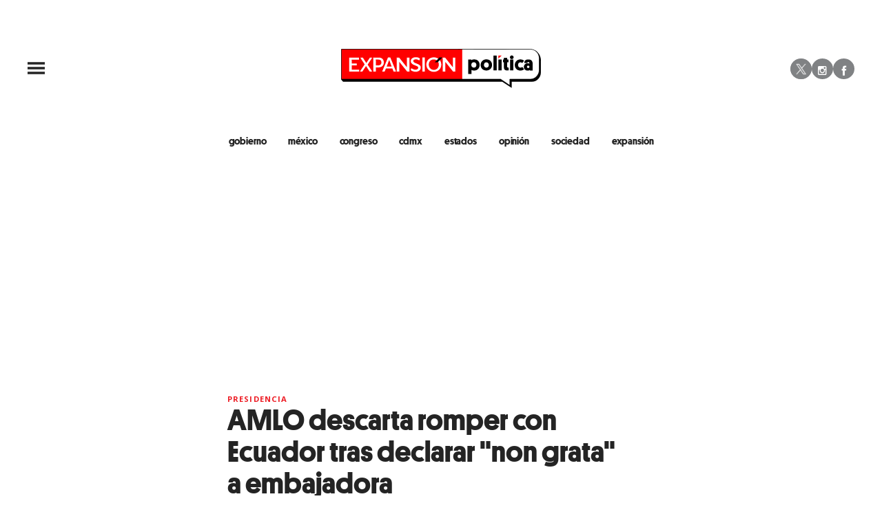

--- FILE ---
content_type: text/html;charset=UTF-8
request_url: https://politica.expansion.mx/presidencia/2024/04/05/amlo-descarta-romper-con-ecuador-tras-declarar-non-grata-a-embajadora
body_size: 26431
content:
<!doctype html>
<html class="BlocksPage" lang="es">
 <head>
  <meta charset="UTF-8">
  <meta name="viewport" content="width=device-width, initial-scale=1, maximum-scale=5.0, user-scalable=yes">
  <title>AMLO descarta romper relaciones con Ecuador tras declarar "non grata" a embajadora</title>
  <meta name="description" content="El presidente Andrés Manuel López Obrador explicó que una aeronave de la Fuerza Aérea traerá a la embajadora Raquel Serur Smeke, quien fue declarada como &quot;non grata&quot; por el gobierno de Ecuador. ">
  <meta name="keywords" content="AMLO critica elecciones Ecuador,AMLO descarta romper relaciones con Ecuador,Ecuador declara non grata a embajadora de México,La mañanera de AMLO 5 de abril,Raquel Serur Smeke,presidencia">
  <link rel="canonical" href="https://politica.expansion.mx/presidencia/2024/04/05/amlo-descarta-romper-con-ecuador-tras-declarar-non-grata-a-embajadora">
  <meta name="brightspot.contentId" content="0000018e-aef6-de04-ab8e-fef7fa490003">
  <meta name="especial" content="none">
  <link rel="amphtml" href="https://politica.expansion.mx/presidencia/2024/04/05/amlo-descarta-romper-con-ecuador-tras-declarar-non-grata-a-embajadora?_amp=true"> 
  <meta name="robots" content="max-image-preview:large"> 
  <meta property="og:title" content="AMLO descarta romper relaciones con Ecuador tras declarar &quot;non grata&quot; a embajadora"> 
  <meta property="og:url" content="https://politica.expansion.mx/presidencia/2024/04/05/amlo-descarta-romper-con-ecuador-tras-declarar-non-grata-a-embajadora"> 
  <meta property="og:image" content="https://cdn-3.expansion.mx/dims4/default/8c82c1b/2147483647/strip/true/crop/1600x840+0+114/resize/1200x630!/format/jpg/quality/80/?url=https%3A%2F%2Fcdn-3.expansion.mx%2F09%2F7e%2Fe5ca6f7a4c1ba2dba728cabbc5f6%2Fmananera-5-abril-amlo.jpeg"> 
  <meta property="og:image:url" content="https://cdn-3.expansion.mx/dims4/default/8c82c1b/2147483647/strip/true/crop/1600x840+0+114/resize/1200x630!/format/jpg/quality/80/?url=https%3A%2F%2Fcdn-3.expansion.mx%2F09%2F7e%2Fe5ca6f7a4c1ba2dba728cabbc5f6%2Fmananera-5-abril-amlo.jpeg"> 
  <meta property="og:image:secure_url" content="https://cdn-3.expansion.mx/dims4/default/8c82c1b/2147483647/strip/true/crop/1600x840+0+114/resize/1200x630!/format/jpg/quality/80/?url=https%3A%2F%2Fcdn-3.expansion.mx%2F09%2F7e%2Fe5ca6f7a4c1ba2dba728cabbc5f6%2Fmananera-5-abril-amlo.jpeg"> 
  <meta property="og:image:width" content="1200"> 
  <meta property="og:image:height" content="630"> 
  <meta property="og:image:type" content="image/png"> 
  <meta property="og:image:alt" content="Mañanera-5-abril-AMLO.jpeg"> 
  <meta property="og:description" content="El presidente Andrés Manuel López Obrador explicó que una aeronave de la Fuerza Aérea traerá a la embajadora Raquel Serur Smeke, quien fue declarada como &quot;non grata&quot; por el gobierno de Daniel Noboa"> 
  <meta property="og:site_name" content="ADNPolítico"> 
  <meta property="og:type" content="article"> 
  <meta property="article:author" content="Lidia Arista"> 
  <meta property="article:published_time" content="2024-04-05T16:37:09.467"> 
  <meta property="article:modified_time" content="2024-04-05T16:37:09.095"> 
  <meta property="article:section" content="presidencia"> 
  <meta property="article:tag" content="AMLO"> 
  <meta property="article:tag" content="Ecuador"> 
  <meta property="article:tag" content="Conflicto en Ecuador"> 
  <meta property="article:tag" content="Secretaría de Relaciones Exteriores"> 
  <meta property="article:tag" content="conferencia mañanera"> 
  <meta name="twitter:card" content="summary_large_image"> 
  <meta name="twitter:description" content="El presidente Andrés Manuel López Obrador explicó que una aeronave de la Fuerza Aérea traerá a la embajadora Raquel Serur Smeke, quien fue declarada como &quot;non grata&quot; por el gobierno de Daniel Noboa"> 
  <meta name="twitter:image" content="https://cdn-3.expansion.mx/dims4/default/22afdeb/2147483647/strip/true/crop/1600x1067+0+0/resize/1200x800!/quality/90/?url=https%3A%2F%2Fcdn-3.expansion.mx%2F09%2F7e%2Fe5ca6f7a4c1ba2dba728cabbc5f6%2Fmananera-5-abril-amlo.jpeg"> 
  <meta name="twitter:image:alt" content="Mañanera-5-abril-AMLO.jpeg"> 
  <meta name="twitter:site" content="@ExpPolitica"> 
  <meta name="twitter:title" content="AMLO descarta romper relaciones con Ecuador tras declarar &quot;non grata&quot; a embajadora"> 
  <meta property="fb:app_id" content="322397628250521"> 
  <link rel="apple-touch-icon" sizes="180x180" href="/apple-touch-icon.png">
  <link rel="icon" type="image/png" href="/favicon-32x32.png">
  <link rel="icon" type="image/png" href="/favicon-16x16.png">
  <meta property="nrbi:authors" content="Lidia Arista">
  <meta name="cms.author" content="Lidia Arista"> 
  <link fetchpriority="high" rel="preload" as="image" href="https://cdn-3.expansion.mx/dims4/default/33fb8d6/2147483647/strip/true/crop/1600x1067+0+0/resize/1200x800!/format/webp/quality/60/?url=https%3A%2F%2Fcdn-3.expansion.mx%2F09%2F7e%2Fe5ca6f7a4c1ba2dba728cabbc5f6%2Fmananera-5-abril-amlo.jpeg"> 
  <script type="application/ld+json">[{"@type":"Organization","name":"ADNPolítico","@context":"http://schema.org","url":"https://politica.expansion.mx"},{"@type":"WebSite","potentialAction":{"query-input":"required name=search_term","@type":"SearchAction","target":"https://politica.expansion.mx/busqueda?q={search_term}"},"name":"ADNPolítico","description":"Revista especializada en noticias de empresas, negocios, economía, mercados financieros, política, internacional y tecnología. Más de 50 años nos respaldan.","@context":"http://schema.org","url":"https://politica.expansion.mx"}]</script> 
  <script type="application/ld+json">{"datePublished":"2024-04-05T16:37:09.467Z","image":"https://cdn-3.expansion.mx/dims4/default/23c9533/2147483647/resize/1280x/quality/90/?url=https%3A%2F%2Fcdn-3.expansion.mx%2F09%2F7e%2Fe5ca6f7a4c1ba2dba728cabbc5f6%2Fmananera-5-abril-amlo.jpeg","articleBody":"El presidente Andrés Manuel López Obrador descartó romper la relación bilateral con Ecuador, luego de que la embajadora de México, Raquel Serur Smeke, fuera declarada persona “non grata” y aseguró que él respeta la decisión que tomaron los ciudadanos en las elecciones de 2023.“No vamos a romper relaciones ni vamos a hacer lo mismo con el embajador de Ecuador. Vamos a buscar a Raquel Serur, hoy di instrucciones para que nos ayude la Fuerza Aérea y se traiga a nuestra embajadora, a Raquel Serur, que además es una agente excepcional, una intelectual de primer nivel, de la UNAM, filosofa, compañera de un gran filosofo, Bolívar Echeverría, ecuatoriano él, con una gran trayectoria de lucha él. A Raquel la queremos mucho, es una mujer integra, con ideales, con principios”, expuso.El Ministerio de Relaciones Exteriores de Ecuador informó este jueves que dio un plazo de 72 horas a la diplomática mexicana para salir del país.“Es una medida que prevé la Convención de Viena sobre Relaciones Diplomáticas y eso implica que la embajadora debe abandonar el país en breve plazo. No significa romper relaciones diplomáticas”, informó el Ministerio.La decisión de declarar “non grata” se dio tras las declaraciones del presidente de México sobre el proceso electoral de 2023 en las que ganó Daniel Noboa.\"Hoy hablaba yo de que, de manera muy extraña, hubo elecciones en Ecuador, iba la candidata de las fuerzas progresistas como 10 puntos arriba, 10 puntos. Como tres, cuatro, cinco candidatos más. Entonces, un candidato que habla mal de la candidata que va a arriba de repente es asesinado, y la candidata que iba arriba se cae, y el candidato que iba en segundo sube. Pero la candidata, que queda después de este asesinato como sospechosa, sigue haciendo campaña en circunstancias, considero, muy difíciles, porque imagínense a todos los medios, pero ella sigue y sigue y sigue\", dijo López Obrador el pasado 3 de abril.A pesar de que en varios momentos ha evitado pronunciarse sobre la situación de otros países porque contravendría al principio constitucional de “no intervención”, el presidente reiteró que considera que Ecuador enfrentó un “acto de manipulación en el proceso electoral pasado”.“Entonces puse de ejemplo lo de Ecuador que hace como un año año y medio hubo elecciones y una candidata iba arriba en las encuestas y esto es público, lo sabe en Ecuador y se inscribieron como tres, cuatro o cinco candidatos y uno de los candidatos hizo un cuestionamiento acusando al grupo de (Rafael) Correa de estar vinculado al narcotráfico y resulta lamentablemente que ese candidato lo mataron y a partir de que lo asesinan ese candidato se produce una sospecha y la candidata que iba arriba del grupo de Correa se cae en las encuestas y aquí va en segundo lugar sube”, dijo este viernes López Obrador.Jorge Glas podría ser traído a MéxicoEl presidente Andrés Manuel López Obrador dijo que su gobierno está en la disposición de dar asilo y traer a México al ex vicepresidente Jorge Glas.“Sí porque nos lo está pidiendo y nosotros consideramos sagrado el derecho de asilo”, dijo.¿Tiene alguna fecha?, se le preguntó.-Depende , si el gobierno de Ecuador lo permite, se están haciendo los trámites, lo que estaban buscando es que nosotros aceptáramos que entrarán a la embajada o que nosotros les entregáramos al vicepresidente, eso no lo podemos hacer, es una cuestión de principios. La política exterior de México se caracteriza por proteger a perseguidos políticos.","@type":"NewsArticle","author":{"@type":"Person","name":"Lidia Arista"},"publisher":{"@type":"Organization","name":"Expansión News","logo":"https://cdn-3.expansion.mx/d1/1d/c980e7a34744907b95168cf1b64b/logo-polexp.png"},"description":"El presidente Andrés Manuel López Obrador explicó que una aeronave de la Fuerza Aérea traerá a la embajadora Raquel Serur Smeke, quien fue declarada como \"non grata\" por el gobierno de Daniel Noboa","dateModified":"2024-04-05T16:37:09.467Z","mainEntityOfPage":"https://politica.expansion.mx/presidencia/2024/04/05/amlo-descarta-romper-con-ecuador-tras-declarar-non-grata-a-embajadora","@context":"https://schema.org","headline":"AMLO descarta romper con Ecuador tras declarar \"non grata\" a embajadora","url":"https://politica.expansion.mx/presidencia/2024/04/05/amlo-descarta-romper-con-ecuador-tras-declarar-non-grata-a-embajadora"}</script> 
  <script type="application/ld+json">{"itemListElement":[{"item":{"name":"Expansión","@id":"https://expansion.mx/"},"@type":"ListItem","position":1},{"item":{"name":"ADNPolítico","@id":"https://politica.expansion.mx"},"@type":"ListItem","position":2},{"item":{"name":"presidencia","@id":"https://politica.expansion.mx/presidencia"},"@type":"ListItem","position":3}],"@type":"BreadcrumbList","@id":"https://politica.expansion.mx/presidencia/2024/04/05/amlo-descarta-romper-con-ecuador-tras-declarar-non-grata-a-embajadora","@context":"https://schema.org"}</script> 
  <meta name="brightspot.cached" content="true"> 
  <!-- The core Firebase JS SDK is always required and must be listed first --> 
  <!-- script src="https://www.gstatic.com/firebasejs/8.7.0/firebase-app.js" defer></script>
                  <script src="https://www.gstatic.com/firebasejs/8.7.0/firebase-messaging.js" defer></script>

                  <script src="https://www.gstatic.com/firebasejs/8.7.0/firebase-analytics.js" defer></script --> 
  <link rel="preload" href="https://cdn-3.expansion.mx/resource/0000016e-d155-dcec-a17e-dfddd98e0000/styleguide/skins/politico/All.min.73fd14db0455c3790c2b5e2dee6e9ac8.gz.css" as="style" onload="this.onload=null;this.rel='stylesheet'"> 
  <noscript>
   <link id="skincss" rel="stylesheet" href="https://cdn-3.expansion.mx/resource/0000016e-d155-dcec-a17e-dfddd98e0000/styleguide/skins/politico/All.min.73fd14db0455c3790c2b5e2dee6e9ac8.gz.css">
  </noscript> 
  <link rel="preload" href="https://fonts.googleapis.com/css?family=Open+Sans:400,600,700,800&amp;display=swap" as="style" onload="this.onload=null;this.rel='stylesheet'"> 
  <noscript>
   <link rel="stylesheet" href="https://fonts.googleapis.com/css?family=Open+Sans:400,600,700,800">
  </noscript> 
  <script>
                              !function(e,o,n,i){if(!e){e=e||{},window.permutive=e,e.q=[];var t=function(){return([1e7]+-1e3+-4e3+-8e3+-1e11).replace(/[018]/g,function(e){return(e^(window.crypto||window.msCrypto).getRandomValues(new Uint8Array(1))[0]&15>>e/4).toString(16)})};e.config=i||{},e.config.apiKey=o,e.config.workspaceId=n,e.config.environment=e.config.environment||"production",(window.crypto||window.msCrypto)&&(e.config.viewId=t());for(var g=["addon","identify","track","trigger","query","segment","segments","ready","on","once","user","consent"],r=0;r<g.length;r++){var w=g[r];e[w]=function(o){return function(){var n=Array.prototype.slice.call(arguments,0);e.q.push({functionName:o,arguments:n})}}(w)}}}(window.permutive,"eb802af8-7759-4745-8873-49ba11f12a42","db98341e-60fd-4a55-a2a2-9cdc1d6cb3f8",{"consentRequired": false});
                              window.googletag=window.googletag||{},window.googletag.cmd=window.googletag.cmd||[],window.googletag.cmd.push(function(){if(0===window.googletag.pubads().getTargeting("permutive").length){var e=window.localStorage.getItem("_pdfps");window.googletag.pubads().setTargeting("permutive",e?JSON.parse(e):[]);var o=window.localStorage.getItem("permutive-id");o&&(window.googletag.pubads().setTargeting("puid",o),window.googletag.pubads().setTargeting("ptime",Date.now().toString())),window.permutive.config.viewId&&window.googletag.pubads().setTargeting("prmtvvid",window.permutive.config.viewId),window.permutive.config.workspaceId&&window.googletag.pubads().setTargeting("prmtvwid",window.permutive.config.workspaceId)}});
                              permutive.addon('web',{
                                "page": {
                                    "article": {
                                        "authors": ["Lidia Arista"],
                                        "brand": "",
                                        "keywords": ["AMLO critica elecciones Ecuador","AMLO descarta romper relaciones con Ecuador","Ecuador declara non grata a embajadora de México","La mañanera de AMLO 5 de abril","Raquel Serur Smeke"],
                                        "section": "presidencia",
                                        "subtitle": "El presidente Andrés Manuel López Obrador explicó que una aeronave de la Fuerza Aérea traerá a la embajadora Raquel Serur Smeke, quien fue declarada como &quot;non grata&quot; por el gobierno de Daniel Noboa",
                                        "tags": ["AMLO","Ecuador","Conflicto en Ecuador","Secretaría de Relaciones Exteriores","conferencia mañanera"]
                                    }
                                }
                            });
                          </script> 
  <script async src="https://db98341e-60fd-4a55-a2a2-9cdc1d6cb3f8.edge.permutive.app/db98341e-60fd-4a55-a2a2-9cdc1d6cb3f8-web.js"></script> 
  <script src="https://cdn-3.expansion.mx/resource/0000016e-d155-dcec-a17e-dfddd98e0000/styleguide/All.min.92ee8df5a080b382ace467b575e72680.gz.js" defer></script> 
  <script>
                      imaTagUrl="https://pubads.g.doubleclick.net/gampad/ads?iu=/72776159/es.gex.adnpolitico.video&description_url=https%3A%2F%2Fpolitica.expansion.mx%2F&tfcd=0&npa=0&sz=640x360%7C640x480&gdfp_req=1&output=vast&unviewed_position_start=1&env=vp&impl=s&correlator=[timestamp]"
                    </script> 
  <style>.Page-above {
    z-index: 2;
    position: relative;
}
.GoogleDfpAd-wrap {
	z-index: 4;
}
.oop .GoogleDfpAd-wrap {
    visibility: hidden;
}
.InfographEmbed img {
    max-width: 100%;
}
[data-sticky-ad] {
	max-width: 100%;
    width: 100%;
}

[data-sticky-ad] .GoogleDfpAd-wrap {
    margin: 0;
    padding: 0;
}

[data-sticky-ad] [data-sticky-ad-closebtn].show {
    z-index: 5;
    right: 3%;
}
.YouTubeVideoPlayer:not([data-aspect-ratio]), .YouTubeVideoPlayer[data-aspect-ratio='16x9'] {
    position: relative;
}
.sidebar .GoogleDfpAd-wrap, .BlocksPage-aside .GoogleDfpAd-wrap {
    height: fit-content;
}

@media only screen and (min-width: 1024px){
    
    .BlocksPage-above .GoogleDfpAd-wrap[data-module] {
    min-height:276px;
    display: flex;
    justify-content: center;
    align-content: center;
    flex-wrap: wrap;
}
}
    
@media only screen and (max-width: 767px){
    
    .BlocksPage-above .GoogleDfpAd-wrap[data-module] {
    min-height:150px;
    display: flex;
    justify-content: center;
    align-content: center;
    flex-wrap: wrap;
    }
    }</style> 
  <style>.TwoColumnContainer-columnTwo .MagazinePromo {
    background-color: #a5e0ee;
    text-align: center;
}



.TwoColumnContainer-columnTwo .MagazinePromo-media img {
    max-width: 50%;
}

.TwoColumnContainer-columnOne .NewsletterListForm-head {
    margin-bottom: 20px;
}

.TwoColumnContainer .ArticleNewsletterForm-description {
    font-size: 18px;
}

.TwoColumnContainer [data-container-modulewell]>[data-module].ArticleNewsletterForm {
    width: 80%;
    padding: 0;
    margin: 20px auto;
}

.TwoColumnContainer-columnOne section.NewsletterListForm {
    display: flex;
    justify-content: center;
}

.TwoColumnContainer [data-container-modulewell]>.ArticleNewsletterForm[data-module], .TwoColumnContainer [data-container-modulewell]>.ArticleNewsletterForm[data-module]>[data-module-contents] {
    background-color: transparent !important;
}

/*nativeAds Home*/
/*native ads override for advertising*/
[class*="PromoList"]  span.GoogleDfpAd-label {
    display: none;
}

[class*="PromoList"]  .GoogleDfpAd-wrap, [class*="PromoList"]  .GoogleDfpAd-wrap .GoogleDfpAd {
    background-color: inherit;
    margin: 0;
    padding: 0;
}

.RichTextArticleBody {
    max-width: 580px;
    margin: auto;
}

@media screen and (max-width: 667px) {
    .RichTextArticleBody {
        padding: 0 15px;
    }
}</style> 
  <style>.widgetMC {
    padding: 16px;
    max-width: 640px;
    margin: 0 auto 20px;
    background: #ededed;
    border-radius: 8px;
}

.widgetMC form {
    padding: 20px 15%;
}

aside form#subscribeFormSidebar, aside form#subscribeFormSideBar {
    padding: 20px 5%;
}

.widget-description {
    font-family: 'Work Sans','Helvetica Neue',Arial,Helvetica,sans-serif;
    color: #555;
    font-weight: 700;
    text-align: center;
    line-height: 1.3;
    margin: 0px 4px 25px;
    font-size: 1.1rem;
}

.widgetMC input[type="text"] {
    background-color: #fff;
    font-size: 1rem;
    line-height: 20px;
    width: 100%;
    outline: 0;
    border-radius: 8px;
    padding: 8px 12px;
    border: 1px solid #c4c8cd;
    margin-bottom: 16px;
}

.widgetMC [name=submitButton] {
    background-color: #ed1c24;
    color: #ffffff;
    border: 0;
    border-radius: 24px;
    font-weight: 600;
    font-size: 14px;
    line-height: 20px;
    padding: 8px 24px;
    text-transform: none;
    transition: .3s all;
    width: 100%;
}

@media screen and (max-width: 1024px){

.widgetMC {
    margin: 0 -24px;
    }
}

.widgetMC .form-label {
    font-family: sans-serif;
    margin: 0px auto 10px;
    display: block;
    text-align: center;
    color: #ff6b00;
}

.widgetMC [name='subscribeFormMessage'] {
    color: #009d00;
    font-family: sans-serif;
    text-align: center;
    display: block;
}</style> 
  <style>/* above the fold */
body {
    margin: 0;
}

ul {
    list-style-type: none;
    padding: 0;
    margin: 0;
}
a {
    color: #000;
    text-decoration: none;
}

.oop .GoogleDfpAd-wrap {
    visibility: hidden;
    font-size: 0;
}

[class*="Page-header"] {
    display: flex;
    flex-wrap: wrap;
    align-items: center;
    min-width: 100%;
    z-index: 10;
}
.Page-topNavigation .Navigation {
    display: flex;
}

.Page-topNavigation {
    justify-content: center;
    display: flex;
    width: 100%;
}

[class*="topNavigation"] .Navigation-items {
    display: flex;
    justify-content: center;
    width: 100%;
}


.NavigationItem-text-link {
    font-size: 14px;
    font-weight: 400;
    padding: 8px;
    text-decoration: none;
}
.centerNavigation {
    align-items: center;
    display: flex;
    justify-content: center;
    position: relative;
    width: 100%;
    max-width: 1200px;
    padding: 16px 0;
}
[class*="Page-logo"] {
    display: flex;
    justify-content: center;
}
.Navigation {
    width: 100%;
}
[class*="Page-secondNavigationWrapper"] {
    align-items: center;
    display: flex;
    flex-flow: row;
    justify-content: end;
    position: absolute;
    right: 0;
}
[class*="Page-secondNavigationWrapper"] form[class*="Page-search"] {
    display: none;
}
[class*="Page-logo"] {
    animation: none !important;
    display: flex;
    justify-content: center;
}
[class*="Page-wrapperNavigationOverlay"] {
    display: none;
}
[class*="Page-downNavigation"] {
    max-width: 100%;
    width: 100%;
    justify-content: flex-start;
    list-style-type: none;
    margin: 0;
    padding: 0 24px;
    display: flex;
    align-items: center;
}
[class*="Page-downNavigation"] .Navigation-items {
    display: flex;
    width: 100%;
    align-items: center;
}
/*End Above the fold */

/* fix para el ícono de Twitter ahora X en autor */
.ArticleAuthor a.icon-twitter:before,
.AuthorPage-twitterName a.icon-twitter:before{
content: "";
background-image: url(https://cdn-3.expansion.mx/09/84/b62435ba41a98271b3ecbb0e240e/logo-x-white.jpg);
background-size: cover;
display: inline-block;
height: 25px;
width: 25px;}

.BlocksPage-header {
z-index: 9999;}


/* video viralize- bajo el primer bloque */
.first-block-below {
    max-width: 580px;
    width: 100%;
    margin: 0 auto;
    padding: 40px 0;
    transform: translateX(-20px);
}

@media only screen and (max-width: 768px){
    .first-block-below {
        padding: 40px 16px;
        transform: translateX(-0px);
    }
}

/* Header-footer ajustes a Navigation */
@media only screen and (max-width: 768px){
    [class*="Page-footer"] [class*="Page-footerNavigation"] .Navigation-items {
    width: 100%;
}

[class*="Page-footer"] .Page-richTextDisclaimer {
    display: flex;
    flex-direction: column;
}

[class*="Page-footer"] .flex-small>div nav {
    display: inline-block;
}

[class*="Page-footer"] .flex-small>div nav ul {
    display: flex;
    flex-direction: column;
    justify-content: center;
    text-align: center;
}
    [class*='-footerNavigation'] .Navigation-items-item {
    justify-content: center;
}

footer .flex-small [class*="-footerNavigation"] .Navigation-items .Navigation-items-item .NavigationItem a.NavigationItem-text-link[href] {
    font-size: 14px !important;
    justify-content: center;
    margin: 0 auto 12px;
}
}

/* fix remueve padding de Tagabstract */

[class*='Promo'] [class*='-category'],
[class*='Promo'] [class*='-category'] a {
 padding: 0;
}</style> 
  <style>.LiveArticlePage-main {
    width: 100%;
    max-width: 100%;
}

.ArticleLiveFilterControls {
    text-align: right;
    width: 100%;
}

select#filter {
    color: #808284;
    font-weight: bold;
    text-transform: uppercase;
    font-size: 11.2px;
    padding: 4px 8px;
    margin-left: 8px;
}</style> 
  <style>/*Estilos  temporales*/
/*Estilos autor*/
img.PageLogo-image {
    width: 100% !important;
}

 [class*="Page"]:not([data-has-scrolled="true"]):not([data-smallheader]) [class*="Page-logo"] img {
    height: 58px;
}

.authors-module ul li {
    list-style: none;
}

.ArticleAuthor {
    display: flex;
}

.ArticleAuthor .authorData {
    margin: 5px;
}

.ArticleAuthor .tittleAuthor {
    color: #ed1c24 !important;
}

.ArticleAuthor .descriptionAuthor {
    margin: 5px 0;
}

.authors-module .ArticleAuthor img {
    border-radius: 50%;
    height: 40px;
    width: 40px;
}

/*ArticleNewsletterForm-media*/
.ArticleNewsletterForm-media img {
    height: auto;
}

.ArticleNewsletterForm {
    padding: 6px !important;
}

/*Basic promo generales*/
.BasicPromo-title,
.BasicPromoDetailed-title,
.BulletPromo-title,
.CardPromoCentered-title,
.FullPagePromo-title,
.LargePagePromo-title,
.LargePromo-title,
.LinkListPromo-title,
.MagazinePromo-title,
.MediumPagePromo-title,
.PlayListPromo-title,
.PromoAbstract-title,
.PromoAuthorDetailed-title,
.StoryPromo-title,
.VideoPromo-title {
    margin-top: 0;
}

.ListArticleBodyItem-body a {
    color: #242424;
}

/*livearticle temporales*/
@media only screen and (max-width: 1024px) {

  .Page-logo,
  .LiveArticlePage-logo,
  .BlocksPage-logo {
      justify-content: flex-start;
  }

  .Page-logo img,
  .LiveArticlePage-logo img,
  .BlocksPage-logo img {
      width: 100%;
  }

  [class*='Page']:not([data-has-scrolled=true]):not([data-smallheader]) [class*='Page-logo'] img {
      height: 58px;
      max-width: 290px;
      width: 100% !important;
  }

  .BlocksPage-footerContent {
      width: 100%;
  }

  .ListArticleBody-items-item {
      flex-direction: column;
  }

  .ListArticleBody-items-item .ListArticleBodyItem {
      border: 0;
      border-bottom: 1px solid #319a88;
      padding-left: 16px;
  }

  .ListArticleBodyItem-datetime {
      border: 0;
      max-width: 100%;
      font-size: 14px;
      padding-left: 24px;
      margin-bottom: 8px;
  }

  time.ListArticleBodyItem-datetime:before {
      content: '';
      width: 8px;
      height: 8px;
      background: #319a88;
      position: absolute;
      left: 8px;
      top: 16px;
      border-radius: 50%;
  }

  h2.ListArticleBodyItem-headline {
      padding: 0 0 5px 0;
      line-height: 1.2em;
      text-align: left;
      margin-top: 0px;
  }

  article.LiveArticlePage-layoutWrap {
      padding: 15px;
  }
}

/**/
.BlocksPage-authorName {
    font-weight: bold;
    color: #309a88;
}

.ArticleLeadFigure-info {
    padding: 5px 0 10px;
}

@media screen and (min-width: 668px) {
    .mainWrap>.BlocksPage-mainHead .BlockWrap .first-block {
        margin-left: 0;
    }
}

@media screen and (max-width: 1025px) {
    [data-modulewell] [class*="-title"]:before {
        width: 180px;
    }
}

/*Pagina de opinion*/
.PromoAuthorDetailed-media {
    display: none;
}

/*paginador opinión

.LinkList-pagination a.Link[href*="-page=2"]:before {
    display: none;
}

.LinkList-pagination a.Link[href*="-page=2"]:after {
    content: '\f103';
    color: #319a88;
    font-family: icomoon;
} */

.AuthorPage .LinkList-pagination .Link:before,
.AuthorPage .LinkList-pagination .Link:after {
    display: none;
}

.AuthorPage .LinkList-pagination .Link:before {
    content: "" !important;
    display: block;
    position: absolute;
    width: 100%;
    height: 2px;
    bottom: -2px;
    background-color: #ed1c24;
}

.AuthorPage .LinkList-pagination .Link {
    margin-right: 10px;
    padding: 0;
    text-align: center;
    position: relative;
}

.LinkList-pagination {
    display: flex;
}

.Page-pageSubHeading {
    margin-bottom: 20px;
    font-size: 18px;
}

.customSelect select {
    font-size: 14px;
    font-weight: bold;
}

/* Opinion module */
.PromoAuthorDetailed {
    margin-bottom: 10px;
}

h3.PromoAuthorDetailed-title {

    margin-bottom: 3px;
}

.GoogleDfpAd-label {
    display: none !important;
}


/* full page promo */

.FullPagePromo-media a.Link {
    position: relative;

    display: block;
}

.FullPagePromo-media a.Link img {
    position: relative;
}

.FullPagePromo-media {
    display: block;
    margin-bottom: 5px;
    position: relative;
}

.FullPagePromo .FullPagePromo-info {
    display: block;
    background: inherit;
    padding: 0;
    position: relative;
    width: auto;
}

.FullPagePromo-info .FullPagePromo-description {
    margin-top: 0;
    margin-bottom: 10px;
}

.FullPagePromo-info .FullPagePromo-description .Link {
    font-family: 'Open Sans', 'Helvetica Neue', Arial, Helvetica, sans-serif;
}

.FullPagePromo-items-item a.Link,
.FullPagePromo-title .Link,
.FullPagePromo-title a,
.FullPagePromo-description .Link {
    color: #242424;
}

.FullPagePromo-info .FullPagePromo-description a {
    color: #555;
}

.FullPagePromo-title .Link,
.FullPagePromo-title a {
    margin-bottom: 10px;
    display: block;
}

.FullPagePromo-info .FullPagePromo-title {
    margin: 0 0 15px;
}

.FullPagePromo a.Link[href]:hover {
    color: #242424;
}

.FullPagePromo-info .FullPagePromo-category .Link[href]:hover {
    color: #ed1c24;
}

/* footer */
footer .MagazinePromo img.Image {
    padding: 10px 10px 0;
}

.Page-footerLogo {
    margin: auto auto 10px 91px;
}

footer .SocialLink:before {
    font-size: 1rem;
}

@media screen and (max-width: 767px) {
    .Page-footerLogo {
        margin: auto;
    }
}

.BlocksPage-brand {
    display: none;
}

.MagazinePromo .MagazinePromo-info {
    text-align: center;
}

.TilesList[data-columns="4"] .TilesList-items.flickity-enabled.is-draggable .flickity-viewport {
    min-height: 308px;
}

/*Card label*/

.BasicPromo-promoCardLabel,
.LargePromo-promoCardLabel,
.FullPagePromo-promoCardLabel {
    font-size: .8rem;
    font-weight: 700;
    margin-bottom: 0;
    text-transform: uppercase;
    color: #ed1c24;
    letter-spacing: .1em;
    font-family: 'Open Sans', 'Helvetica Neue', Arial, Helvetica, sans-serif;
}

.LargePromo-promoCardLabel~.LargePromo-category,
.FullPagePromo-promoCardLabel~.FullPagePromo-category,
.BasicPromo-promoCardLabel~.BasicPromo-category {
    display: none;
}

aside.ArticleFurtherViewing {
    display: none;
}

.grecaptcha-badge {
    visibility: hidden !important;
}

/* Google Ad Fixes */
@media only screen and (max-width: 768px) {

    [data-sticky-ad] .GoogleDfpAd-wrap {
        height: auto !important;
        z-index: 11;
        max-height: 310px !important;
        min-height: 50px;
        box-sizing: border-box;
        opacity: 1 !important;
        background-image: none !important;
        background-color: #fff !important;
        box-shadow: 0 0 5px 0 rgba(0, 0, 0, 0.2) !important;
        margin-bottom: 0 !important;
        padding: 6px 0;
    }

    [data-sticky-ad] [data-sticky-ad-closebtn].show {
        background-size: 10px 10px;
        background-position: 9px;
        background-color: #fff;
        background-repeat: no-repeat;
        background-image: url('https://cdn-3.expansion.mx/3b/e8/9cdc6f944e0e951654a99ff6c43d/x.svg');
        border: none;
        border-radius: 12px 0 0 0;
        right: 14px;
        width: 28px;
        height: 28px;
        top: 8px;
        z-index: 1000;
    }

    [data-sticky-ad] [data-sticky-ad-closebtn]:before {
        content: '';
    }
}

@media screen and (max-width: 425px) {

    iframe#\33 374117_1625671499078 {

        height: 240px
    }
}

.GoogleDfpAd-wrap {
    background: none !important;
}

/** End of Google Ad fixes **/


@media screen and (max-width: 767px) {


  /* Fix margin después de dailymotion*/

  .dailymotion-player-root {
    margin-bottom: 16px;
  }
}

@media only screen and (min-width: 1024px) {
  .LiveArticlePage .ArticleLeadFigure img {
    object-position: top;
  }

  .ListiclePage-body aside.ListiclePage-aside {
    margin-left: calc((100% - 950px)/ 2);
    padding-top: 30px;
    width: 375px;
  }

  .ListiclePage-body .ListiclePage-main {
    max-width: 580px;
    margin-left: 0;
  }

  .ListiclePage-body section.PlayList.sticky {
      left: 158.5px;
      position: fixed;
      top: 90px;
      background: #fff;
      z-index: 9;
  }

  .ListiclePage-body .PlayListPromo {
      min-height: 50px;
      padding: 16px 8px;
      align-content: flex-start;
      display: flex;
      flex-direction: row;
  }

  .ListiclePage-body figure.Figure {
      margin: 0;
  }

  .ListiclePage-body .ListArticleBodyItem-headline:before {
      right: inherit;
      left: 0;
      top: 25px;
  }

  .ListiclePage-body h2.ListArticleBodyItem-headline {
      padding: 0px 0 5px 62px;
      font-size: 2.5rem;
  }

  .ListiclePage-body .ListArticleBodyItem-headline:before {
      width: 30px;
      height: 30px;
      line-height: 30px;
  }

  .ListiclePage-body li.ListArticleBody-items-item {
      padding: 16px 0 0;
      border-bottom: 1px solid #dedede;
  }
}

  /*Marketing cloud*/

  .widgetMC [name=submitButton] {
      background-color: #319a88;
  }

  /* x icon */

  [data-has-scrolled="false"] .SocialLink[data-social-service=twitter]:before {
      content: '';
      background-image: url(https://cdn-3.expansion.mx/74/2c/bd5fa3bd42dcbb124146f7ae8b4f/x-gray.png);
      background-size: cover;
      width: 15px;
      display: block;
      height: 15px;
      border-radius: 50%;
  }

  .icon-twitter:before {
      content: '';
      background-image: url(https://cdn-3.expansion.mx/09/84/b62435ba41a98271b3ecbb0e240e/logo-x-white.jpg);
      background-size: cover;
      display: block;
      height: 30px;
      width: 30px
  }

  .sidebar .LinkList-cta a.Link {
      padding: 8px 24px;
      color: #FFF;
  }

  [class*="-hat"] {
      border: 0;
  }



    /*Menú hamburguesa 23/07/24*/

    @media only screen and (max-width: 567px),
    only screen and (min-width: 568px) and (max-width: 767px),
    only screen and (min-width: 768px) and (max-width: 1023px) {
      .NavigationItem {
          text-align: left;
      }

      header .NavigationItem-text .NavigationItem-text-link {
          padding-left: 0;
          font-size: 1.6rem !important;
      }

      [class*=Page-downNavigation] .Navigation-items-item .NavigationItem-text-link {
          font-size: 1.4rem !important;
          font-weight: 400;
          padding: 8px 16px;
      }

      .Navigation-items:first-child .NavigationItem-text-link {
          padding-left: 0px;
          padding-right: 24px;
      }
    }

    @media only screen and (max-width: 767px) {

      [data-has-scrolled] .SocialLink[data-social-service=twitter]:before {
        content: '';
        background-image: url(https://cdn-3.expansion.mx/9a/f2/6c50da7848459d26e4623e4dd22e/x-white.png);
        background-size: cover;
        display: block;
        border-radius: 50%;
        width: 35px;
        height: 35px;
        top: -4px;
      }   
    }

/*CLS*/

aside .GoogleDfpAd-wrap {
    min-height: 640px;
    display: flex;
    flex-direction: column;
    align-items: center;
    justify-content: center;
}

/* FullPagePromo */

li.FullPagePromo-items-item {
  margin-bottom: 4px;
  line-height: 16px;
}

li.FullPagePromo-items-item:before {
  content: "•"; /* Unicode bullet character */
  position: absolute;
  left: 4px;
  font-size: 1.7rem; /* Example size */
}

ul.FullPagePromo-items {
    padding-left: 20px;
}

/* Estilos footer */
@media only screen and (max-width: 768px){
    [class*="Page-footer"] .BlocksPage-footerNavigation .Navigation-items {
    width: 100%;
}

[class*="Page-footer"] .Page-richTextDisclaimer {
    display: flex;
    flex-direction: column;
}

[class*="Page-footer"] .flex-small>div nav {
    display: inline-block;
}

[class*="Page-footer"] .flex-small>div nav ul {
    display: flex;
    flex-direction: column;
    justify-content: center;
    text-align: center;
}

footer .flex-small [class*="-footerNavigation"] .Navigation-items .Navigation-items-item .NavigationItem a.NavigationItem-text-link[href] {
    font-size: 14px !important;
    justify-content: center;
    margin: 0 auto 12px;
}
}</style> 
  <style>[class*="Page-above"] .GoogleDfpAd-wrap[data-module] {
    box-shadow: inherit;
}

.Page:not([data-smallheader]):not([data-has-scrolled=false]) [class*="Page-search"] 		 [class*="searchInput"] {
        right: 0;
        max-width: 1100px;
    }
@media only screen and (min-width: 1024px) and (max-width: 1300px){
    .Page[data-smallheader] .Page-header,
    .Page[data-has-scrolled=true] .Page-header{
        justify-content: flex-start;
    }
    .Page[data-smallheader] .Page-header .Navigation-items-item,
    .Page[data-has-scrolled=true] .Navigation-items-item{
        margin: 0 5px;
    }
    .Page[data-smallheader] .Page-header .NavigationItem-text a,
    .Page[data-has-scrolled=true] .NavigationItem-text a{
        font-size: 1vw;
    }
    
    
    [class*="Page"]:not([data-smallheader]):not([data-has-scrolled=false]) [class*="-hat"] {
        right: calc((100% - 1200px)/ 2 + 121px);
    }
    .Navigation-items-item .NavigationItem {
        font-size: 1.3vw;
    }
    .Page-search{
        z-index: 1;
    }
}

</style> 
  <style>@media only screen and (min-width: 1024px){

    .LiveArticlePage .ArticleLeadFigure img{
        height: 540px;
    	object-fit: cover;
    }
    
    .LiveArticlePage-main {
    	padding-top: 30px;
        margin-left: 0;
        width: 50%;
    }
    
    .LiveArticlePage-aside[data-asidewell] {
        margin-left: calc((100% - 950px)/ 2);
    	padding-top: 30px;
    }
    .ListArticleBodyItem {
        padding: 0 0 0 24px;
        border-top: none;
    }
    
    .ListArticleBody-items-item {
        padding: 20px 0;
        display: flex;
        flex-flow: column;
    	flex-direction: column;
    }
    
    .ListArticleBodyItem-datetime {
        color: #666666;
    	border-top: solid 1px #319a88;
    	display: flex;
    	max-width: 100%;
    	margin: 0px 0;
    }
    
    time.ListArticleBodyItem-datetime:before {
        content: '';width: 8px;height: 8px;background: #319a88;margin-right: 8px;margin-top: 4px;border-radius: 50%;}
    
    .LiveArticlePage-aside .PlayList-items-item.active {
    background-color: #319a881a;
    }    
}</style> 
  <style>.ArticleRichV2 h2 {
  text-align: center;
}

.ArticleRichV2 div[spottype="dynamic_mc"] {
  display:none !important;
}

.ArticleRichV2-below {
  display:none !important;
}

.ArticleRichV2 .sidebar {
  display:none !important;
}

.ArticleRichV2 .GoogleDfpAd-wrap {
  display:none !important;
}

.ArticleRichV2 .Quote blockquote {
  border-bottom: none;
}

.ArticleRichV2 .Quote blockquote:after {
  transform: translateY(100%);
  visibility: visible;
}

.ArticleRichV2 .Quote blockquote:before {
  top: 0;
}

.ArticleRichV2 .dailymotion-player-root {
  display: none;
}
</style> 
  <style>@media only screen and (max-width: 567px), only screen and (min-width: 568px) and (max-width: 767px), only screen and (min-width: 768px) and (max-width: 1023px) {
    .NavigationItem { 
     text-align:left;
    }
}

@media only screen and (min-width: 1024px) {
    
    [class*="Page-downNavigation"] {
    justify-content: center;
}
    
    .ArticlePage-navigation,.ArticlePageBasic-navigation,.ArticleRichV2-navigation,.AuthenticationPage-navigation,.AuthorPage-navigation,.BlocksPage-navigation,.FourOhFourPage-navigation,.GalleryPage-navigation,.InfographPage-navigation,.ListiclePage-navigation,.LiveArticlePage-navigation,.Page-navigation,.PageLite-navigation,.PreviewPage-navigation,.SearchResultsPage-navigation,.UserProfilePage-navigation,.VideoPage-navigation {
        justify-content: left;
    }
       
}

@media only screen and (min-width: 1024px) {
    [class*='Page-downNavigation'] .Navigation {
      max-width: 100%;
    }
    
    [class*='Page-downNavigation'] .Navigation-items {
      justify-content: center;
    }
    
    [class*='Page-downNavigation'] .Navigation-items-item .NavigationItem-text-link {
        padding: 12px 16px;
    }
    
    [data-has-scrolled="false"] header.Page-header {
        border-bottom: 2px solid #319a87;
    }
    
    .NavigationItem-text:after {
        bottom: 0;
    }
}

@media only screen and (max-width: 567px), only screen and (min-width: 568px) and (max-width: 767px), only screen and (min-width: 768px) and (max-width: 1023px) {
    .ArticlePage-header-positionFixSpacer, .ArticlePageBasic-header-positionFixSpacer, .ArticleRichV2-header-positionFixSpacer, .AuthenticationPage-header-positionFixSpacer, .AuthorPage-header-positionFixSpacer, .BlocksPage-header-positionFixSpacer, .FourOhFourPage-header-positionFixSpacer, .GalleryPage-header-positionFixSpacer, .InfographPage-header-positionFixSpacer, .ListiclePage-header-positionFixSpacer, .LiveArticlePage-header-positionFixSpacer, .Page-header-positionFixSpacer, .PageLite-header-positionFixSpacer, .PreviewPage-header-positionFixSpacer, .SearchResultsPage-header-positionFixSpacer, .UserProfilePage-header-positionFixSpacer, .VideoPage-header-positionFixSpacer {
        min-height: 95px;
    }
}

.SocialLink[data-social-service=twitter]:before {
    background: url(https://cdn-3.expansion.mx/2d/ae/56986c9e4135a7aa880ba5293b41/logo-x-white-1.jpg);
    content: '';
    background-size: cover;
    width: 13px;
    display: block;
    height: 13px;
    border-radius: 50%;
}

@media (max-width: 1024px) {
    .centerNavigation [class*=Page-navigationOverlay] [class*=Page-search] [class*=Page-searchInput] {
        padding: 12px 8px;
        font-size: 16px;
    }
}

@media only screen and (min-width: 1024px) {
    [data-has-scrolled=true] .BlocksPage-logo {
        height: auto !important;
    }
}</style> 
  <style>.oop {
    position: absolute;
}

[class*=Page]:not([class*=Gallery]) .BannerGalleryPromo {
    display: none;
}

.ArticlePage *, .ArticlePageBasic *, .ArticleRichV2 *, .AuthenticationPage *, .AuthorPage *, .BlocksPage *, .FourOhFourPage *, .GalleryPage *, .InfographPage *, .ListiclePage *, .LiveArticlePage *, .Page *, .PageAbstract *, .PageLite *, .PreviewPage *, .Quote, .SearchResultsPage *, .UserProfilePage *, .VideoPage * {
    text-shadow: 1px 1px 1px rgba(0, 0, 0, .004);
    text-rendering: optimizeLegibility;
    -webkit-font-smoothing: antialiased;
    box-sizing: border-box;
}

body, html {
    color: #242424;
    font-family: 'Open Sans', 'Helvetica Neue', Arial, Helvetica, sans-serif;
    font-size: 14px;
}

@media only screen and (max-width: 567px), only screen and (min-width: 568px) and (max-width: 767px), only screen and (min-width: 768px) and (max-width: 1023px) {
    .BlocksPage-logo {
    align-items: center;
    position: relative;
    margin: 0 auto;
}

.centerNavigation [class*=Page-logo] {
    animation: none !important;
    display: -ms-flexbox;
    display: flex;
    -ms-flex-pack: center;
    justify-content: center;
}

.BlocksPage-logo a {
    max-width: 140px;
    width: 100%;
    display: block;
}

.BlocksPage-secondNavigation {
    display: none;
}

[class*="Page-downNavigation"] {
    color: #242424;
    font-family: 'Open Sans', 'Helvetica Neue', Arial, Helvetica, sans-serif;
    font-size: 14px;
}

[class*=Page-downNavigation] .Navigation-items {
    -ms-flex-pack: start;
    justify-content: flex-start;
    padding: 0 24px;
    overflow-x: scroll;
    box-sizing: border-box;
}

    .NavigationItem {
        font-size: 1.6rem;
        font-weight: 400;
        padding-bottom: 0;
        list-style-type: none;
        text-align: center;
    }

    .BlocksPage .mainWrap, .BlocksPage-below, .BlocksPage-tags {
        padding-left: 20px;
        padding-right: 20px;
    }
}

.BlocksPage-sectionLabel a.Link {
    color: #242424;
    font-size: .8rem;
    margin-bottom: 0;
    text-transform: uppercase;
    text-decoration: none;
    color: #ed1c24;
    letter-spacing: .1em;
    font-family: 'Open Sans', 'Helvetica Neue', Arial, Helvetica, sans-serif;
    font-weight: 700;
}

.BlocksPage-headline {
    font-family: 'Platform Web', Arial, sans-serif;
    text-transform: inherit;
    font-size: 42px;
    line-height: 1.1;
    margin: 0 0 20px;
}

.BlocksPage-subHeadline, .BlocksPage-subHeadline p {
    color: #666;
    font-family: 'Open Sans', 'Helvetica Neue', Arial, Helvetica, sans-serif;
    font-size: 21px;
    line-height: 1.3;
    margin-bottom: 10px;
}

.BlocksPage-bar {
    display: -ms-flexbox;
    display: flex;
    -ms-flex-pack: justify;
    justify-content: space-between;
    -ms-flex-align: center;
    align-items: center;
    margin-bottom: 10px;
}

.BlocksPage-dateModified, .BlocksPage-datePublished {
    color: #454545;
    text-transform: inherit;
    font-size: .8rem;
}

.ActionBar {
    -ms-flex-align: center;
    align-items: center;
    display: -ms-flexbox;
    display: flex;
    margin: 5px 0;
}

.ActionBar-items {
    display: -ms-flexbox;
    display: flex;
    -ms-flex-wrap: wrap;
    flex-wrap: wrap;
    padding: 0;
    margin: 0;
}

.ActionBar-items-item a {
    background-color: #555;
    display: inline-block;
    font-size: 12px;
    margin-right: 5px;
    line-height: 30px;
    height: 30px;
    width: 30px;
    color: #fff;
    text-align: center;
    text-decoration: none;
    overflow: hidden;
}

.ArticleLeadFigure, .Figure, .FigureHighPriority, .FigureUnconstrained, .GexPromo {
    padding: 0;
    margin-left: 0;
    margin-right: 0;
}

.ArticleLeadFigure img, .Figure img, .FigureHighPriority img, .FigureUnconstrained img, .GexPromo img {
    display: block;
    width: 100%;
    height: auto;
    max-width: 100%;
}



@media only screen and (min-width: 1024px) {
    
header.BlocksPage-header {
    display: flex;
    flex-wrap: wrap;
    align-items: center;
    min-width: 100%;
}

.BlocksPage-centerNavigation.centerNavigation {
    flex-flow: row;
    margin: 0 auto;
}

.BlocksPage-navigationOverlay {
    height: 100%;
    position: relative;
    z-index: 4;
    display: flex;
}
    
[data-has-scrolled=true] .BlocksPage-logo {
        height:auto;
    }
    
.BlocksPage-logo {
    animation: none !important;
    display: -ms-flexbox;
    display: flex;
    -ms-flex-pack: center;
    justify-content: center;
    height: 135px !important;
    align-items: center;
    position: relative;
    margin: 0 auto;
}
    

img.PageLogo-image {
    display: block;
    height: auto;
    max-width: 290px;
    width: 100%;
    left: auto;
    position: relative;
    top: 0;
}

.BlocksPage-logo a {
    display: block;
}

.BlocksPage-secondNavigation {
    margin-left: 16px;
}
    
    .Navigation {
        display: -ms-flexbox;
        display: flex;
        -ms-flex-align: center;
        align-items: center;
        -ms-flex-pack: center;
        justify-content: center;
        height: 100%;
    }
    
.BlocksPage-header .Navigation {
    width: auto;
}

.BlocksPage-layoutWrap {
    padding-left: 0;
    padding-right: 0;
    -ms-flex-direction: column;
    flex-direction: column;
    padding-top: 10px;
    padding-bottom: 10px;
    display: flex;
    width: 100%
    }    
    

.NavigationItem-text {
    position: relative;
    text-transform: lowercase;
    letter-spacing: .1rem;
    display: -ms-flexbox;
    display: flex;
    -ms-flex-align: center;
    align-items: center;
    white-space: nowrap;
}
    
    ul.Navigation-items {
        -ms-flex-pack: start;
        justify-content: flex-start;
        display: -ms-flexbox;
        display: flex;
        -ms-flex-positive: 1;
        flex-grow: 1;
}
    .BlocksPage-header .SocialLink{
        background: #808284;
        width: 31px !important;
        font-size: 1.3rem;
        height: 30px;
        border-radius: 50%;
        overflow:hidden;
        display:block;
        color: #FFF;                
    }
    

a.NavigationItem-text-link {
    font-size: 1.1vw;
    font-style: normal;
    line-height: 19px;
    letter-spacing: -.01em;
    font-family: 'Platform Web', Arial, sans-serif;
    text-transform: lowercase;
}
   
.BlocksPage-above .GoogleDfpAd-wrap[data-module] {
        min-height: 276px;
        display: flex;
        justify-content: center;
        align-content: center;
        flex-wrap: wrap;
        width: 100%;
    }

.BlocksPage-above .GoogleDfpAd-wrap[data-module] .is-dfp.GoogleDfpAd {
    min-height: 276px;
    width: 100%;
} 
    
header.BlocksPage-header {
    padding: 16px 0;
}    
    
.BlocksPage .BlockWrap, .BlocksPage .mainWrap {
        -ms-flex-align: start;
        align-items: start;
        display: -ms-flexbox;
        display: flex;
        max-width: 1200px;
        margin: 0 auto;
        -ms-flex-pack: center;
        justify-content: center;
        -ms-flex-flow: row wrap;
        flex-flow: row wrap;
    }

.BlocksPage-aside[data-asidewell] {
        padding-left: 0;
        padding-right: 0;
    }

    .BlocksPage .sidebar, .BlocksPage-aside {
        -ms-flex-preferred-size: 300px;
        flex-basis: 300px;
        padding-right: 0;
        display: inline-block;
        vertical-align: top;
        position: sticky;
        top: 56px;
        margin-left: 30px;
        padding: 0;
    }

.BlocksPage .BlocksArticleFirstItem, .BlocksPage .first-block, .BlocksPage-aside+.BlocksPage-mainHead {
        box-sizing: border-box;
        min-width: inherit;
        -ms-flex-preferred-size: 580px;
        flex-basis: 580px;
        text-align: left;
        display: inline-block;
        vertical-align: top;
        margin-left: auto;
    }    
}


div#adn-superior {
    display: -ms-flexbox;
    display: flex;
    -ms-flex-pack: center;
    justify-content: center;
}

.BannerPromo img {
    display: block;
    width: 100%;
    height: revert-layer;
}

@media only screen and (min-width: 1280px) {
    .ArticlePage-header, .ArticlePage-pageHeading, .ArticlePage-pageSubHeading, .ArticlePageBasic-header, .ArticlePageBasic-pageHeading, .ArticlePageBasic-pageSubHeading, .ArticleRichV2-header, .ArticleRichV2-pageHeading, .ArticleRichV2-pageSubHeading, .AuthenticationPage-header, .AuthenticationPage-main, .AuthenticationPage-pageHeading, .AuthenticationPage-pageSubHeading, .AuthorPage-header, .AuthorPage-pageHeading, .AuthorPage-pageSubHeading, .BlocksPage-header, .BlocksPage-pageHeading, .BlocksPage-pageSubHeading, .CompareItemList[data-compareitems=open], .FourOhFourPage-header, .FourOhFourPage-pageHeading, .FourOhFourPage-pageSubHeading, .GalleryPage-header, .GalleryPage-pageHeading, .GalleryPage-pageSubHeading, .InfographPage-header, .InfographPage-pageHeading, .InfographPage-pageSubHeading, .ListiclePage-header, .ListiclePage-pageHeading, .ListiclePage-pageSubHeading, .LiveArticlePage-header, .LiveArticlePage-mainHead>div, .LiveArticlePage-mainHead>h1, .LiveArticlePage-pageHeading, .LiveArticlePage-pageSubHeading, .Page-header, .Page-pageHeading, .Page-pageSubHeading, .PageAbstract-header, .PageAbstract-pageHeading, .PageAbstract-pageSubHeading, .PageLite-header, .PageLite-pageHeading, .PageLite-pageSubHeading, .PreviewPage-header, .PreviewPage-pageHeading, .PreviewPage-pageSubHeading, .SearchResultsPage-header, .SearchResultsPage-pageHeading, .SearchResultsPage-pageSubHeading, .UserProfilePage-header, .UserProfilePage-main, .UserProfilePage-pageHeading, .UserProfilePage-pageSubHeading, .VideoPage-header, .VideoPage-headerContent, .VideoPage-layoutWrap, .VideoPage-pageHeading, .VideoPage-pageSubHeading, [data-modulewell]>[data-module] {
        padding-left: calc((100% - 1200px) / 2);
        padding-right: calc((100% - 1200px) / 2);
        padding-top: 10px;
        padding-bottom: 10px;
    }
    

}

.ArticlePage-header, .ArticlePage-pageHeading, .ArticlePage-pageSubHeading, .ArticlePageBasic-header, .ArticlePageBasic-pageHeading, .ArticlePageBasic-pageSubHeading, .ArticleRichV2-header, .ArticleRichV2-pageHeading, .ArticleRichV2-pageSubHeading, .AuthenticationPage-header, .AuthenticationPage-main, .AuthenticationPage-pageHeading, .AuthenticationPage-pageSubHeading, .AuthorPage-header, .AuthorPage-pageHeading, .AuthorPage-pageSubHeading, .BlocksPage-header, .BlocksPage-pageHeading, .BlocksPage-pageSubHeading, .CompareItemList[data-compareitems=open], .FourOhFourPage-header, .FourOhFourPage-pageHeading, .FourOhFourPage-pageSubHeading, .GalleryPage-header, .GalleryPage-pageHeading, .GalleryPage-pageSubHeading, .InfographPage-header, .InfographPage-pageHeading, .InfographPage-pageSubHeading, .ListiclePage-header, .ListiclePage-pageHeading, .ListiclePage-pageSubHeading, .LiveArticlePage-header, .LiveArticlePage-mainHead>div, .LiveArticlePage-mainHead>h1, .LiveArticlePage-pageHeading, .LiveArticlePage-pageSubHeading, .Page-header, .Page-pageHeading, .Page-pageSubHeading, .PageAbstract-header, .PageAbstract-pageHeading, .PageAbstract-pageSubHeading, .PageLite-header, .PageLite-pageHeading, .PageLite-pageSubHeading, .PreviewPage-header, .PreviewPage-pageHeading, .PreviewPage-pageSubHeading, .SearchResultsPage-header, .SearchResultsPage-pageHeading, .SearchResultsPage-pageSubHeading, .UserProfilePage-header, .UserProfilePage-main, .UserProfilePage-pageHeading, .UserProfilePage-pageSubHeading, .VideoPage-header, .VideoPage-headerContent, .VideoPage-layoutWrap, .VideoPage-pageHeading, .VideoPage-pageSubHeading, [data-modulewell]>[data-module] {
    box-sizing: border-box;
}

@media only screen and (min-width: 568px) and (max-width: 767px), only screen and (max-width: 567px) {
    .ArticlePage-header, .ArticlePage-pageHeading, .ArticlePage-pageSubHeading, .ArticlePageBasic-header, .ArticlePageBasic-pageHeading, .ArticlePageBasic-pageSubHeading, .ArticleRichV2-header, .ArticleRichV2-pageHeading, .ArticleRichV2-pageSubHeading, .AuthenticationPage-header, .AuthenticationPage-main, .AuthenticationPage-pageHeading, .AuthenticationPage-pageSubHeading, .AuthorPage-header, .AuthorPage-pageHeading, .AuthorPage-pageSubHeading, .BlocksPage-header, .BlocksPage-pageHeading, .BlocksPage-pageSubHeading, .CompareItemList[data-compareitems=open], .FourOhFourPage-header, .FourOhFourPage-pageHeading, .FourOhFourPage-pageSubHeading, .GalleryPage-header, .GalleryPage-pageHeading, .GalleryPage-pageSubHeading, .InfographPage-header, .InfographPage-pageHeading, .InfographPage-pageSubHeading, .ListiclePage-header, .ListiclePage-pageHeading, .ListiclePage-pageSubHeading, .LiveArticlePage-header, .LiveArticlePage-mainHead>div, .LiveArticlePage-mainHead>h1, .LiveArticlePage-pageHeading, .LiveArticlePage-pageSubHeading, .Page-header, .Page-pageHeading, .Page-pageSubHeading, .PageAbstract-header, .PageAbstract-pageHeading, .PageAbstract-pageSubHeading, .PageLite-header, .PageLite-pageHeading, .PageLite-pageSubHeading, .PreviewPage-header, .PreviewPage-pageHeading, .PreviewPage-pageSubHeading, .SearchResultsPage-header, .SearchResultsPage-pageHeading, .SearchResultsPage-pageSubHeading, .UserProfilePage-header, .UserProfilePage-main, .UserProfilePage-pageHeading, .UserProfilePage-pageSubHeading, .VideoPage-header, .VideoPage-headerContent, .VideoPage-layoutWrap, .VideoPage-pageHeading, .VideoPage-pageSubHeading, [data-modulewell]>[data-module] {
        padding-top: 10px;
        padding-bottom: 10px;
    }

    .ArticlePage-header, .ArticlePage-pageHeading, .ArticlePage-pageSubHeading, .ArticlePageBasic-header, .ArticlePageBasic-pageHeading, .ArticlePageBasic-pageSubHeading, .ArticleRichV2-header, .ArticleRichV2-pageHeading, .ArticleRichV2-pageSubHeading, .AuthenticationPage-header, .AuthenticationPage-main, .AuthenticationPage-pageHeading, .AuthenticationPage-pageSubHeading, .AuthorPage-header, .AuthorPage-pageHeading, .AuthorPage-pageSubHeading, .BlocksPage-header, .BlocksPage-pageHeading, .BlocksPage-pageSubHeading, .CompareItemList[data-compareitems=open], .FourOhFourPage-header, .FourOhFourPage-pageHeading, .FourOhFourPage-pageSubHeading, .GalleryPage-header, .GalleryPage-pageHeading, .GalleryPage-pageSubHeading, .InfographPage-header, .InfographPage-pageHeading, .InfographPage-pageSubHeading, .ListiclePage-header, .ListiclePage-pageHeading, .ListiclePage-pageSubHeading, .LiveArticlePage-header, .LiveArticlePage-mainHead>div, .LiveArticlePage-mainHead>h1, .LiveArticlePage-pageHeading, .LiveArticlePage-pageSubHeading, .Page-header, .Page-pageHeading, .Page-pageSubHeading, .PageAbstract-header, .PageAbstract-pageHeading, .PageAbstract-pageSubHeading, .PageLite-header, .PageLite-pageHeading, .PageLite-pageSubHeading, .PreviewPage-header, .PreviewPage-pageHeading, .PreviewPage-pageSubHeading, .SearchResultsPage-header, .SearchResultsPage-pageHeading, .SearchResultsPage-pageSubHeading, .UserProfilePage-header, .UserProfilePage-main, .UserProfilePage-pageHeading, .UserProfilePage-pageSubHeading, .VideoPage-header, .VideoPage-headerContent, .VideoPage-layoutWrap, .VideoPage-pageHeading, .VideoPage-pageSubHeading, [data-modulewell]>[data-module] {
        width: 100%;
        padding-left: 10px;
        padding-right: 10px;
    }    

    .ArticlePage-header, .ArticlePageBasic-header, .ArticleRichV2-header, .AuthenticationPage-header, .AuthorPage-header, .BlocksPage-header, .FourOhFourPage-header, .GalleryPage-header, .InfographPage-header, .ListiclePage-header, .LiveArticlePage-header, .Page-header, .PageLite-header, .PreviewPage-header, .SearchResultsPage-header, .UserProfilePage-header, .VideoPage-header {
        position: fixed;
    }    

        .BlocksPage-layoutWrap {
        padding-left: 0;
        padding-right: 0;
    }
    
}

@media only screen and (min-width: 568px) and (max-width: 767px), only screen and (max-width: 567px) {
    .ArticlePage-layoutWrap, .ArticlePageBasic-layoutWrap, .ArticleRichV2-layoutWrap, .BlocksPage-layoutWrap, .InfographPage-layoutWrap, .ListiclePage-layoutWrap, .LiveArticlePage-layoutWrap {
        padding-top: 10px;
        padding-bottom: 10px;
    }
}


/** CV **/ 
    
@media only screen and (max-width: 567px), only screen and (min-width: 568px) and (max-width: 767px) {
    
    .BlocksPage-below .RawHtmlModule:first-of-type {
        content-visibility: auto;
        contain-intrinsic-size: 306px;
    }

    .BlocksPage-below .authors-module {
        content-visibility: auto;
        contain-intrinsic-size: 246px;
    }

    .BlocksPage-below .GoogleDfpAd-wrap {
        content-visibility: auto;
        contain-intrinsic-size: 116px;
    }

    .blocks .BlocksPage-tags {
        content-visibility: auto;
        contain-intrinsic-size: 56px;
    }
    }    </style> 
  <script async src="https://securepubads.g.doubleclick.net/tag/js/gpt.js"></script> 
  <script type="text/javascript">
    window.googletag = window.googletag || {cmd: []};
</script>
  <!-- Google Tag Manager All --> 
  <script>(function(w,d,s,l,i){w[l]=w[l]||[];w[l].push({'gtm.start':
  new Date().getTime(),event:'gtm.js'});var f=d.getElementsByTagName(s)[0],
  j=d.createElement(s),dl=l!='dataLayer'?'&l='+l:'';j.async=true;j.src=
  'https://www.googletagmanager.com/gtm.js?id='+i+dl;f.parentNode.insertBefore(j,f);
})(window,document,'script','dataLayer','GTM-MRX4X2M');</script> 
  <!-- End Google Tag Manager All --> 
  <script>
    window.fbAsyncInit = function() {
        FB.init({
            
                appId : '322397628250521',
            
            cookie     : true,
            xfbml      : true,
            version    : 'v8.0'
        });

        FB.AppEvents.logPageView();

    };

    (function(d, s, id){
        var js, fjs = d.getElementsByTagName(s)[0];
        if (d.getElementById(id)) {return;}
        js = d.createElement(s); js.id = id;
        js.src = "https://connect.facebook.net/en_US/sdk.js";
        fjs.parentNode.insertBefore(js, fjs);
    }(document, 'script', 'facebook-jssdk'));

</script> 
  <script>document.addEventListener("DOMContentLoaded", function(){   

'use-strict';

// LISTENER FOR IFRAME HEIGHT
var eventMethod = window.addEventListener ? "addEventListener" : "attachEvent";
var eventer = window[eventMethod];
var messageEvent = eventMethod == "attachEvent" ? "onmessage" : "message";
var iFrameWrap = document.querySelector(".InfographEmbed iframe");
if(iFrameWrap !== null){
  iFrameWrap.loading = "";

// LISTEN TO MESSAGE FROM CHILD WINDOW
eventer(messageEvent,function(e){
    console.log("e", e);
    console.log("e", e.data)
    if (e.data.hasOwnProperty("frameHeight")) {
          resizeIFrameToFitContent(e.data.frameHeight);
    } else if ( e.data.hasOwnProperty("linkhref")) { 
            setIframe(iFrameWrap, e.data.linkhref );
        }
},false);
}
// RESIZE IFRAME
function resizeIFrameToFitContent(height){ 
  iFrameWrap.style.height = height + 'px';
}
function setIframe(ifr, href) { 
    ifr.style.height = '1000px'; // reset to minimal height in case going from longer to shorter doc
    //ifrm.src = href; 
    ifr.src = href; // since back/forward doesn't trigger height adjustment 
}
});</script> 
  <script src="https://functions.adnami.io/api/macro/adsm.macro.politica.expansion.mx.js" async></script> 
  <script src="https://jsc.mgid.com/site/855825.js" async></script> 
  <script>for (var metas = document.getElementsByTagName("meta"), data = {}, s = "", i = 0; i < metas.length; i++) {
  var meta = metas[i];
  meta.getAttribute("property") && (data[meta.getAttribute("property")] = meta.content)
}
var isdesktop = window.matchMedia("(min-width: 1025px)");
var section = data["article:section"].normalize('NFD').replace(/[\u0300-\u036f]/g,"").toLowerCase().replace(/\s/g,"-"); 
var especial = "";
var contentId = metas["brightspot.contentId"].content;
var issticky = window.matchMedia("(max-width: 1023px)"); 
var REFRESH_KEY = 'refresh';
var REFRESH_VALUE = 'true'; 
var _rl_gen_sg=function(){let e="_rl_sg",t=[];try{let o=localStorage.getItem(e);"string"==typeof o&&(t=o.split(","))}catch(e){}if(0===t.length){let o=document.cookie.indexOf(e);if(-1!==o){o+=e.length+1;let n=document.cookie.indexOf(";",o);-1===n&&(n=document.cookie.length),t=document.cookie.substring(o,n).split(",")}}return t};
var keywords = metas["keywords"].content; 
var top_inf_all = [[970, 90], [728, 90], [320, 100], [320, 50], [300, 50], [300, 100], [970, 250]];
var banner_intext_all = [[320, 100], [320, 50], [300, 50], [300, 100], [300, 250]];    
var top_inf_sticky = [[970, 90], [728, 90], [320, 100], [320, 50], [300, 50], [300, 100]];            
var banner_lateral_desktop = [[300, 250], [300, 600], [320, 100], [320, 50], [300, 50], [300, 100], [120, 600], [160, 600]]; 
 

  googletag.cmd.push(function() {

    var intext = googletag.sizeMapping()
       .addSize([1024, 0], [[300, 250], [728, 90], [970, 250], [970, 90], [340, 250]])
       .addSize([768, 0], [[300, 250], [728, 90], [300, 100], [320, 50], [320, 100], [300, 50], [1, 1], [340, 250], 'fluid'])
       .addSize([320, 0], [[300, 250], [320, 250], [300, 100], [320, 50], [320, 100], [300, 50], [1, 1], [340, 250], 'fluid'])
       .build(); 
    var superior = googletag.sizeMapping()
     .addSize([1024, 0], [[728, 90], [970, 90], [970, 250]])
     .addSize([768, 0], [[300, 100], [320, 50], [320, 100], [728, 90], [300, 50]])
     .addSize([320, 0], [[300, 100], [320, 50], [320, 100], [300, 50]])
     .build();

    var sticky = googletag.sizeMapping()
      .addSize([1024, 0], [[728, 90], [970, 90]])
      .addSize([768, 0], [[300, 100], [320, 50],[320, 100],[728, 90],[300, 50]])
      .addSize([320, 0], [[300, 100], [320, 50], [320, 100], [300, 50]])
      .build();      

              googletag.defineOutOfPageSlot('/72776159/es.gex.adnpolitico/flotante', 'adn-float').addService(googletag.pubads());           


        googletag.defineSlot("/72776159/es.gex.adnpolitico/top-banner", top_inf_all, 'adn-superior')
          .setTargeting("pos", "0")
          .setTargeting(REFRESH_KEY, REFRESH_VALUE)   
          .setTargeting("section", section)
          .setTargeting("especial", especial)
          .setTargeting("contentId", contentId)
          .setTargeting('refreshed_slot', 'false')
          .defineSizeMapping(superior)
          .setTargeting("_rl",_rl_gen_sg())
          .setTargeting("keywords", keywords) 
          .addService(googletag.pubads()); 

if(issticky.matches){
        googletag.defineSlot("/72776159/es.gex.adnpolitico/sticky", top_inf_sticky, 'adn-sticky')
          .setTargeting("pos", "2")
          .setTargeting(REFRESH_KEY, REFRESH_VALUE)   
          .setTargeting("section", section)
          .setTargeting("especial", especial)
          .setTargeting("contentId", contentId)
          .setTargeting('refreshed_slot', 'false')
          .defineSizeMapping(sticky)
          .setTargeting("keywords", keywords)
          .setTargeting("_rl",_rl_gen_sg()) 
          .addService(googletag.pubads());    
                   }
        googletag.defineSlot("/72776159/es.gex.adnpolitico/bloque-uno", banner_intext_all, "ad-intext")
          .setTargeting("pos", "10")  
          .setTargeting(REFRESH_KEY, REFRESH_VALUE)   
          .setTargeting("section", section)
          .setTargeting("especial", especial)
          .setTargeting("contentId", contentId)
          .setTargeting('refreshed_slot', 'false')
          .defineSizeMapping(intext)
          .setTargeting("_rl",_rl_gen_sg())
          .setTargeting("keywords", keywords) 
          .addService(googletag.pubads());    

           if(isdesktop.matches){
     
        googletag.defineSlot("/72776159/es.gex.adnpolitico/lateral-uno", banner_lateral_desktop, "adn-lateral-1")
          .setTargeting("pos", "1")  
          .setTargeting(REFRESH_KEY, REFRESH_VALUE)   
          .setTargeting("section", section)
          .setTargeting("especial", especial)
          .setTargeting("contentId", contentId)
          .setTargeting('refreshed_slot', 'false')
          .setTargeting("_rl",_rl_gen_sg())
          .setTargeting("keywords", keywords) 
          .addService(googletag.pubads());  

        googletag.defineSlot("/72776159/es.gex.adnpolitico/lateral-dos", banner_lateral_desktop, "adn-lateral-2")
          .setTargeting("pos", "2")  
          .setTargeting(REFRESH_KEY, REFRESH_VALUE)   
          .setTargeting("section", section)
          .setTargeting("especial", especial)
          .setTargeting("contentId", contentId)
          .setTargeting('refreshed_slot', 'false')
          .setTargeting("_rl",_rl_gen_sg())
          .setTargeting("keywords", keywords) 
          .addService(googletag.pubads());     
           
        googletag.defineSlot("/72776159/es.gex.adnpolitico/lateral-tres", banner_lateral_desktop, "adn-lateral-3")
          .setTargeting("pos", "3")  
          .setTargeting(REFRESH_KEY, REFRESH_VALUE)   
          .setTargeting("section", section)
          .setTargeting("especial", especial)
          .setTargeting("contentId", contentId)
          .setTargeting('refreshed_slot', 'false')
          .setTargeting("_rl",_rl_gen_sg())
          .setTargeting("keywords", keywords) 
          .addService(googletag.pubads());  

           }
       
        googletag.defineSlot("/72776159/es.gex.adnpolitico/bloque-dos", banner_intext_all, "ad-intext-0")  
          .setTargeting(REFRESH_KEY, REFRESH_VALUE)   
          .setTargeting("section", section)
          .setTargeting("especial", especial)
          .setTargeting("contentId", contentId)
          .setTargeting('refreshed_slot', 'false')
          .defineSizeMapping(intext)
          .setTargeting("_rl",_rl_gen_sg())
          .addService(googletag.pubads());  
       
        googletag.defineSlot("/72776159/es.gex.adnpolitico/bloque-tres", banner_intext_all, 'ad-intext-1') 
          .setTargeting(REFRESH_KEY, REFRESH_VALUE)   
          .setTargeting("section", section)
          .setTargeting("especial", especial)
          .setTargeting("contentId", contentId)
          .setTargeting('refreshed_slot', 'false')
          .defineSizeMapping(intext)
          .setTargeting("_rl",_rl_gen_sg())
          .setTargeting("keywords", keywords) 
          .addService(googletag.pubads());         

          googletag.defineSlot('/72776159/es.gex.adnpolitico/footer', top_inf_all, 'adn-inferior-footer')
          .setTargeting("pos", "12")
          .setTargeting(REFRESH_KEY, REFRESH_VALUE)   
          .setTargeting("section", section)
          .setTargeting("especial", especial)
          .setTargeting("contentId", contentId)
          .setTargeting('refreshed_slot', 'false')
          .defineSizeMapping(superior)
          .setTargeting("_rl",_rl_gen_sg())
          .setTargeting("keywords", keywords) 
          .addService(googletag.pubads());  
      
         googletag.defineSlot("/72776159/es.gex.adnpolitico/newsletter", banner_intext_all, 'adn-inferior-news')
          .setTargeting("pos", "11")  
          .setTargeting(REFRESH_KEY, REFRESH_VALUE)   
          .setTargeting("section", section)
          .setTargeting("especial", especial)
          .setTargeting("contentId", contentId)
          .setTargeting('refreshed_slot', 'false')
          .defineSizeMapping(intext)
          .setTargeting("_rl",_rl_gen_sg())
          .setTargeting("keywords", keywords) 
          .addService(googletag.pubads());  

            var SECONDS_TO_WAIT_AFTER_VIEWABILITY = 5;

        googletag.pubads().addEventListener('impressionViewable', function(event) {
         var slot = event.slot;
        if (slot.getTargeting(REFRESH_KEY).indexOf(REFRESH_VALUE) > -1) {
        setTimeout(function() {
        googletag.pubads().refresh([slot]);
          }, SECONDS_TO_WAIT_AFTER_VIEWABILITY * 1000);
       }
        }); 
     
      googletag.pubads().enableSingleRequest();
      googletag.pubads().enableLazyLoad(); 
      googletag.enableServices();

        });</script> 
 </head> 
 <body class="BlocksPage-body no-user"> 
  <!-- Google Tag Manager (noscript) --> 
  <noscript> 
   <iframe src="https://www.googletagmanager.com/ns.html?id=GTM-MRX4X2M" height="0" width="0" style="display:none;visibility:hidden"></iframe> 
  </noscript> 
  <!-- End Google Tag Manager (noscript) --> 
  <div class="oop"> 
   <div data-module class="GoogleDfpAd-wrap" data-hide-timeout="0" data-button-delay="0"> 
    <span class="GoogleDfpAd-label">Publicidad</span> 
    <div id="adn-float" class="is-dfp GoogleDfpAd" data-ad-name="adn-float" data-slot-name="72776159/es.gex.adnpolitico/presidencia" data-slot-sizes="[[0, 0]]" data-slot-targeting="{}"> 
     <script>
        googletag.cmd.push(function() { googletag.display('adn-float'); });
      </script> 
    </div> 
   </div> 
  </div> 
  <header class="BlocksPage-header" itemscope itemtype="http://schema.org/WPHeader"> 
   <!-- TopNavigation --> 
   <!-- Center Navigation --> 
   <div class="BlocksPage-centerNavigation centerNavigation"> 
    <!-- Navigation --> 
    <div class="BlocksPage-navigationOverlay"> 
     <div class="BlocksPage-wrapperNavigationOverlay"> 
      <form data-searchform class="BlocksPage-search" action="https://politica.expansion.mx/busqueda" novalidate autocomplete="off"> 
       <input type="text" placeholder="Buscar" class="BlocksPage-searchInput" name="q"> 
       <button type="submit" class="BlocksPage-searchButton">Search</button> 
      </form> 
      <div class="BlocksPage-navigation"> 
       <nav class="Navigation" itemscope itemtype="http://schema.org/SiteNavigationElement"> 
        <ul class="Navigation-items"> 
         <li class="Navigation-items-item"> 
          <div class="NavigationItem"> 
           <div class="NavigationItem-text"> 
            <a class="NavigationItem-text-link" href="https://politica.expansion.mx/presidencia?utm_source=internal&amp;utm_medium=link-recommended">gobierno</a> 
           </div> 
          </div> </li> 
         <li class="Navigation-items-item"> 
          <div class="NavigationItem"> 
           <div class="NavigationItem-text"> 
            <a class="NavigationItem-text-link" href="https://politica.expansion.mx/mexico?utm_source=internal&amp;utm_medium=link-recommended">méxico</a> 
           </div> 
          </div> </li> 
         <li class="Navigation-items-item"> 
          <div class="NavigationItem"> 
           <div class="NavigationItem-text"> 
            <a class="NavigationItem-text-link" href="https://politica.expansion.mx/congreso?utm_source=internal&amp;utm_medium=link-recommended">congreso</a> 
           </div> 
          </div> </li> 
         <li class="Navigation-items-item"> 
          <div class="NavigationItem"> 
           <div class="NavigationItem-text"> 
            <a class="NavigationItem-text-link" href="https://politica.expansion.mx/cdmx?utm_source=internal&amp;utm_medium=link-recommended">CDMX</a> 
           </div> 
          </div> </li> 
         <li class="Navigation-items-item"> 
          <div class="NavigationItem"> 
           <div class="NavigationItem-text"> 
            <a class="NavigationItem-text-link" href="https://politica.expansion.mx/estados?utm_source=internal&amp;utm_medium=link-recommended">estados</a> 
           </div> 
          </div> </li> 
         <li class="Navigation-items-item"> 
          <div class="NavigationItem"> 
           <div class="NavigationItem-text"> 
            <a class="NavigationItem-text-link" href="https://politica.expansion.mx/sociedad?utm_source=internal&amp;utm_medium=link-recommended">sociedad</a> 
           </div> 
          </div> </li> 
         <li class="Navigation-items-item"> 
          <div class="NavigationItem"> 
           <div class="NavigationItem-text"> 
            <a class="NavigationItem-text-link" href="https://politica.expansion.mx/opinion?utm_source=internal&amp;utm_medium=link-recommended">opinión</a> 
           </div> 
          </div> </li> 
         <li class="Navigation-items-item"> 
          <div class="NavigationItem"> 
           <div class="NavigationItem-text"> 
            <a class="NavigationItem-text-link" href="https://politica.expansion.mx/elecciones?utm_source=internal&amp;utm_medium=link-recommended">elecciones</a> 
           </div> 
          </div> </li> 
         <li class="Navigation-items-item"> 
          <div class="NavigationItem"> 
           <div class="NavigationItem-text"> 
            <a class="NavigationItem-text-link" href="https://politica.expansion.mx/videos?utm_source=internal&amp;utm_medium=link-recommended">videos</a> 
           </div> 
          </div> </li> 
         <li class="Navigation-items-item"> 
          <div class="NavigationItem"> 
           <div class="NavigationItem-text"> 
            <a class="NavigationItem-text-link" href="https://expansion.mx">expansión</a> 
           </div> 
          </div> </li> 
        </ul> 
       </nav> 
      </div> 
      <div class="BlocksPage-social"> 
       <div class="SocialBar"> 
        <p class="SocialBar-heading">Síguenos en nuestras redes sociales:</p> 
        <ul class="SocialBar-items"> 
         <li class="SocialBar-items-item"><a class="SocialLink" href="https://twitter.com/ExpPolitica" target="_blank" data-social-service="twitter">ExpPolitica</a></li> 
         <li class="SocialBar-items-item"><a class="SocialLink" href="https://www.instagram.com/expansionpolitica/" target="_blank" data-social-service="instagram">expansionpolitica</a></li> 
         <li class="SocialBar-items-item"><a class="SocialLink" href="https://www.facebook.com/ExpansionPolitica" target="_blank" data-social-service="facebook">ExpansionPolitica</a></li> 
        </ul> 
       </div> 
      </div> 
     </div> 
    </div> 
    <div class="BlocksPage-logo" style="background:"> 
     <a href="/"> <img class="PageLogo-image" src="https://cdn-3.expansion.mx/60/ab/e4ac07554c8f9fa410f8938d06b9/logo-polexp.svg" alt="" height="30"> </a> 
    </div> 
    <div class="BlocksPage-secondNavigationWrapper"> 
     <form data-searchform class="BlocksPage-search" action="https://politica.expansion.mx/busqueda" novalidate autocomplete="off"> 
      <input type="text" placeholder="Buscar" class="BlocksPage-searchInput" name="q"> 
      <button type="submit" class="BlocksPage-searchButton">Search</button> 
     </form> 
     <div class="BlocksPage-hat"></div> 
     <div class="BlocksPage-secondNavigation"> 
      <nav class="Navigation" itemscope itemtype="http://schema.org/SiteNavigationElement"> 
       <ul class="Navigation-items"> 
        <li class="Navigation-items-item"><a class="SocialLink" href="https://twitter.com/ExpPolitica" target="_blank" data-social-service="twitter">Twitter</a></li> 
        <li class="Navigation-items-item"><a class="SocialLink" href="https://www.instagram.com/expansionpolitica/" target="_blank" data-social-service="instagram">Instagram</a></li> 
        <li class="Navigation-items-item"><a class="SocialLink" href="https://www.facebook.com/ExpansionPolitica" target="_blank" data-social-service="facebook">Facebook</a></li> 
       </ul> 
      </nav> 
     </div> 
    </div> 
   </div> 
   <div class="BlocksPage-downNavigation"> 
    <nav class="Navigation" itemscope itemtype="http://schema.org/SiteNavigationElement"> 
     <ul class="Navigation-items"> 
      <li class="Navigation-items-item"> 
       <div class="NavigationItem"> 
        <div class="NavigationItem-text"> 
         <a class="NavigationItem-text-link" href="https://politica.expansion.mx/presidencia?utm_source=internal&amp;utm_medium=link-recommended">gobierno</a> 
        </div> 
       </div> </li> 
      <li class="Navigation-items-item"> 
       <div class="NavigationItem"> 
        <div class="NavigationItem-text"> 
         <a class="NavigationItem-text-link" href="https://politica.expansion.mx/mexico?utm_source=internal&amp;utm_medium=link-recommended">méxico</a> 
        </div> 
       </div> </li> 
      <li class="Navigation-items-item"> 
       <div class="NavigationItem"> 
        <div class="NavigationItem-text"> 
         <a class="NavigationItem-text-link" href="https://politica.expansion.mx/congreso?utm_source=internal&amp;utm_medium=link-recommended">congreso</a> 
        </div> 
       </div> </li> 
      <li class="Navigation-items-item"> 
       <div class="NavigationItem"> 
        <div class="NavigationItem-text"> 
         <a class="NavigationItem-text-link" href="https://politica.expansion.mx/cdmx?utm_source=internal&amp;utm_medium=link-recommended">CDMX</a> 
        </div> 
       </div> </li> 
      <li class="Navigation-items-item"> 
       <div class="NavigationItem"> 
        <div class="NavigationItem-text"> 
         <a class="NavigationItem-text-link" href="https://politica.expansion.mx/estados?utm_source=internal&amp;utm_medium=link-recommended">estados</a> 
        </div> 
       </div> </li> 
      <li class="Navigation-items-item"> 
       <div class="NavigationItem"> 
        <div class="NavigationItem-text"> 
         <a class="NavigationItem-text-link" href="https://politica.expansion.mx/opinion?utm_source=internal&amp;utm_medium=link-recommended">opinión</a> 
        </div> 
       </div> </li> 
      <li class="Navigation-items-item"> 
       <div class="NavigationItem"> 
        <div class="NavigationItem-text"> 
         <a class="NavigationItem-text-link" href="https://politica.expansion.mx/sociedad?utm_source=internal&amp;utm_medium=link-recommended">Sociedad</a> 
        </div> 
       </div> </li> 
      <li class="Navigation-items-item"> 
       <div class="NavigationItem"> 
        <div class="NavigationItem-text"> 
         <a class="NavigationItem-text-link" href="https://expansion.mx">expansión</a> 
        </div> 
       </div> </li> 
     </ul> 
    </nav> 
   </div> 
  </header>
  <div class="BlocksPage-header-positionFixSpacer"></div> 
  <div class="BlocksPage-above" data-modulewell> 
   <div data-module class="GoogleDfpAd-wrap" data-hide-timeout="0" data-button-delay="0"> 
    <span class="GoogleDfpAd-label">Publicidad</span> 
    <div id="adn-superior" class="is-dfp GoogleDfpAd" data-ad-name="adn-superior" data-slot-name="72776159/es.gex.adnpolitico/top-banner/presidencia" data-slot-targeting="{&quot;pos&quot;:&quot;0&quot;}"> 
     <script>
        googletag.cmd.push(function() { googletag.display('adn-superior'); });
      </script> 
    </div> 
   </div> 
  </div> 
  <div id="editorial-type" value="otro"></div> 
  <main class="BlocksPage-layoutWrap" data-playlist> 
   <article class="BlocksPage-layoutWrap"> 
    <div class="BlocksPage-byline"> 
     <meta itemprop="name" content="Grupo Expansión"> 
     <meta itemprop="logo" content="https://cdn-3.expansion.mx/67/c5/e53043564702a6373ee7c6e7c2e1/logo-exp.svg"> 
    </div> 
    <meta itemprop="image" content="https://cdn-3.expansion.mx/dims4/default/23c9533/2147483647/resize/1280x/quality/90/?url=https%3A%2F%2Fcdn-3.expansion.mx%2F09%2F7e%2Fe5ca6f7a4c1ba2dba728cabbc5f6%2Fmananera-5-abril-amlo.jpeg"> 
    <div class="mainWrap"> 
     <aside class="BlocksPage-aside" data-asidewell> 
      <div data-module class="GoogleDfpAd-wrap" data-hide-timeout="0" data-button-delay="0"> 
       <span class="GoogleDfpAd-label">Publicidad</span> 
       <div id="adn-lateral-1" class="is-dfp GoogleDfpAd" data-ad-name="adn-lateral-1" data-slot-name="72776159/es.gex.adnpolitico/lateral-uno/presidencia" data-slot-sizes="[[300, 250]]" data-slot-targeting="{&quot;pos&quot;:&quot;1&quot;}"> 
        <script>
        googletag.cmd.push(function() { googletag.display('adn-lateral-1'); });
      </script> 
       </div> 
      </div> 
      <div class="RawHtmlModule" data-module> 
       <h3 class="RawHtmlModule-title"> Newsletter </h3> 
       <div class="raw-html-code"> 
        <div class="widgetMC"> 
         <div class="main formato"> 
          <style type="text/css">
            #spinnerSideBar {
                display: none;
            }

            .loading {
                border: 2px solid #ccc;
                width: 60px;
                height: 60px;
                border-radius: 50%;
                border-top-color: #1ecd97;
                border-left-color: #1ecd97;
                animation: spin 1s infinite ease-in;
                margin: 8px auto 16px;
            }

            @keyframes spin {
                0% {
                    transform: rotate(0deg);
                }

                100% {
                    transform: rotate(360deg);
                }
            }
        </style> 
          <script>
            function GetReferrerDomainX() {
                var preUrl = document.referrer;
                //console.log("GetReferrerDomainX--------------------------------------------------");
                console.log(preUrl);
                let url = document.location.href;
                //console.log("GetReferrerDomainX");
                //console.log(url);
                let r = document.getElementById('_successURLSideBarLocal');
                url = url.replace("https://politica.expansion.mx/", "/");
                //console.log(url);
                r.value = url;
            }

            function validateEmail(email) {
                return /[a-z0-9]+@[a-z]+\.[a-z]{2,3}/gm.test(email);
            }

        </script> 
          <script>

            // When DOM is loaded this
            // function will get executed
            function onSummitMKSideBar(event) {
                document.getElementById("spinnerSideBar").style.display = "block";
                var form = $("#subscribeFormSideBar");
                var url = form.attr('action');
                //debugger
                var email = document.getElementById('idEmailForm1SideBar');
                var testEmial = validateEmail(email.value);
                if (email.value == "") {
                    document.getElementById("emailMessagexSideBar").innerText = "Ingresa un email para continuar.";
                    document.getElementById("spinnerSideBar").style.display = "none";
                    return false;
                } else if (validateEmail(email.value) == false) {
                    document.getElementById("emailMessagexSideBar").innerText = "Ingresa un email válido.";
                    document.getElementById("spinnerSideBar").style.display = "none";
                    return false;
                }
                else {
                    document.getElementById("emailMessagexSideBar").innerText = "";
                    $.ajax({
                        type: "POST",
                        url: url,
                        data: form.serialize(),
                        success: function (data) {
                            //console.log(data);
                            //console.log(status);
                            // Ajax call completed successfully	
                            //alert("Form Submited Successfully");
                            window.location.href = document.getElementById('_successURLSideBarLocal').value + "#subscribeFormSideBar";
                            document.getElementById('subscribeFormMessagexSideBar').innerHTML = "Tu registro ha sido exitoso";
                            document.getElementById('subscribeFormMessagexSideBar').innerText = "Tu registro ha sido exitoso";
                            document.getElementById("idEmailForm1SideBar").hidden = true;
                            document.getElementById("submitButtonXSideBar").hidden = true;
                            document.getElementById("spinnerSideBar").style.display = "none";
                            return false;
                        },
                        error: function (data) {
                            //console.log(data);
                            //console.log(status);
                            // Some error in ajax call
                            //alert("some Error");
                            window.location.href = document.getElementById('_successURLSideBarLocal').value + "#subscribeFormSideBar";
                            document.getElementById('subscribeFormMessagexSideBar').innerHTML = "Tu registro ha sido exitoso";
                            document.getElementById('subscribeFormMessagexSideBar').innerText = "Tu registro ha sido exitoso";
                            document.getElementById("idEmailForm1SideBar").hidden = true;
                            document.getElementById("submitButtonXSideBar").hidden = true;
                            document.getElementById("spinnerSideBar").style.display = "none";
                            return false;
                        }
                    });
                    return false;
                }

            }

        </script> 
          <!-- Formato de HTML apuntando a Marketing Cloud --> 
          <form action="https://cl.s13.exct.net/DEManager.aspx" id="subscribeFormSideBar" name="subscribeForm" method="post" onsubmit="onSummitMKSideBar(); return false"> 
           <div class="widget-description">
             Los hechos que a la sociedad mexicana nos interesan. 
           </div> 
           <div id="spinnerSideBar" class="loading"> 
           </div> 
           <input type="hidden" name="_clientID" value="546000771"> 
           <!-- id de la nube de Marketing Cloud --> 
           <input type="hidden" name="_deExternalKey" value="D6FD8A1F-9F7C-494A-AAB1-07711C788595"> 
           <!-- No. de base de datos a lo que apunte --> 
           <input type="hidden" name="_action" value="add/update"> 
           <input type="hidden" name="_returnXML" value="0"> 
           <input type="hidden" id="_successURLSideBar" name="_successURL" value="https://politica.expansion.mx/"> 
           <input type="hidden" id="_errorURLSideBar" name="_errorURL" value="https://politica.expansion.mx/"> 
           <input type="hidden" id="_successURLSideBarLocal" name="_successURLLocal" value=""> 
           <input type="hidden" name="Nombre" value="nombre form"> 
           <input type="hidden" name="Apellido" value="apellido form"> 
           <input type="text" placeholder="Tu correo electrónico" id="idEmailForm1SideBar" name="Email" onblur="GetReferrerDomainX()"> 
           <label class="form-label" id="emailMessagexSideBar" name="emailMessage"></label> 
           <input type="hidden" name="Expansion Politica" value="true"> 
           <input type="button" id="submitButtonXSideBar" name="submitButton" value="Suscríbete" onclick="onSummitMKSideBar()">
           <br> 
           <label id="subscribeFormMessagexSideBar" name="subscribeFormMessage"></label> 
          </form> 
         </div> 
        </div> 
       </div> 
      </div> 
     </aside> 
     <div class="BlocksPage-mainHead"> 
      <div class="BrandedLabel BlocksPage-sectionLabel"> 
       <a class="Link" href="https://politica.expansion.mx/presidencia">presidencia</a> 
      </div> 
      <h1 class="BlocksPage-headline" itemprop="headline">AMLO descarta romper con Ecuador tras declarar "non grata" a embajadora</h1> 
      <div class="BlocksPage-subHeadline" itemprop="alternativeHeadline">
       El presidente Andrés Manuel López Obrador explicó que una aeronave de la Fuerza Aérea traerá a la embajadora Raquel Serur Smeke, quien fue declarada como "non grata" por el gobierno de Daniel Noboa
      </div> 
      <div class="AuthorBar"> 
      </div> 
      <div class="BlocksPage-bar"> 
       <div class="BlocksPage-datePublished">
        vie 05 abril 2024 10:37 AM
       </div> 
       <meta itemprop="datePublished" content="2024-04-05T16:37:09.467Z"> 
       <div class="BlocksPage-socialShare"> 
        <div class="ActionBar"> 
         <ul class="ActionBar-items"> 
          <li class="ActionBar-items-item"> <a class="TwitterTweetButton icon-twitter" href="https://twitter.com/intent/tweet?url=https%3A%2F%2Fpolitica.expansion.mx%2Fpresidencia%2F2024%2F04%2F05%2Famlo-descarta-romper-con-ecuador-tras-declarar-non-grata-a-embajadora&amp;text=AMLO%20descarta%20romper%20relaciones%20con%20Ecuador%20tras%20declarar%20%22non%20grata%22%20a%20embajadora" target="_blank"> <span>Tweet</span> </a> </li> 
          <li class="ActionBar-items-item"> <a class="FacebookShareButton icon-facebook" href="https://www.facebook.com/dialog/share?app_id=322397628250521&amp;display=popup&amp;href=https%3A%2F%2Fpolitica.expansion.mx%2Fpresidencia%2F2024%2F04%2F05%2Famlo-descarta-romper-con-ecuador-tras-declarar-non-grata-a-embajadora" target="_blank"> <span>Facebook</span> </a> </li> 
         </ul> 
        </div> 
       </div> 
      </div> 
      <div class="BlocksPage-lead" data-modulewell> 
       <figure class="FigureHighPriority"> 
        <img fetchpriority="high" src="https://cdn-3.expansion.mx/dims4/default/33fb8d6/2147483647/strip/true/crop/1600x1067+0+0/resize/1200x800!/format/webp/quality/60/?url=https%3A%2F%2Fcdn-3.expansion.mx%2F09%2F7e%2Fe5ca6f7a4c1ba2dba728cabbc5f6%2Fmananera-5-abril-amlo.jpeg" alt="Mañanera-5-abril-AMLO.jpeg" sizes="(min-width: 600px) 50vw, 100vw" width="1200" height="800"> 
        <figcaption class="FigureHighPriority-info">
         <span class="FigureHighPriority-caption">El presidente Andrés Manuel López Obrador afirmó que podría ser traído a México el exvicepresidente Jorge Glas.</span>
         <span class="FigureHighPriority-credit">(Foto: Presidencia de la República.)</span>
        </figcaption> 
       </figure> 
      </div> 
      <div class="BlocksPage-byline" itemprop="author" itemscope itemtype="http://schema.org/Person"> 
       <div class="BlocksPage-byline" itemprop="name">
         Lidia Arista 
       </div> 
      </div> 
      <div class="BlockWrap"> 
       <article class="first-block" itemprop="articleBody"> 
        <p>El presidente Andrés Manuel López Obrador descartó romper la relación bilateral con Ecuador, luego de que la embajadora de México, Raquel Serur Smeke, fuera declarada persona “non grata” y aseguró que él respeta la decisión que tomaron los ciudadanos en las elecciones de 2023.</p> 
        <script data-wid="auto" type="text/javascript" src="https://content.viralize.tv/display/?zid=AAFC_VqFGfBmKC9b" async></script> 
        <p>“No vamos a romper relaciones ni vamos a hacer lo mismo con el embajador de Ecuador. Vamos a buscar a Raquel Serur, hoy di instrucciones para que nos ayude la Fuerza Aérea y se traiga a nuestra embajadora, a Raquel Serur, que además es una agente excepcional, una intelectual de primer nivel, de la UNAM, filosofa, compañera de un gran filosofo, Bolívar Echeverría, ecuatoriano él, con una gran trayectoria de lucha él. A Raquel la queremos mucho, es una mujer integra, con ideales, con principios”, expuso.</p> 
       </article> 
      </div> 
     </div> 
    </div> 
    <div class="BlocksPage-main" data-modulewell> 
     <div class="blocks"> 
      <div class="first-block-below"> 
      </div> 
      <div class="BlocksArticleBody-adverstimer dfp-article-block"> 
       <div data-module class="GoogleDfpAd-wrap" data-hide-timeout="0" data-button-delay="0"> 
        <span class="GoogleDfpAd-label">Publicidad</span> 
        <div id="ad-intext" class="is-dfp GoogleDfpAd" data-ad-name="ad-intext" data-slot-name="72776159/es.gex.adnpolitico/presidencia" data-slot-targeting="{&quot;pos&quot;:&quot;10&quot;}"> 
         <script>
        googletag.cmd.push(function() { googletag.display('ad-intext'); });
      </script> 
        </div> 
       </div> 
      </div> 
      <div class="BlocksArticleBody-items"> 
       <div class="BlocksArticleBody-items block BlockWrap"> 
        <article itemprop="articleBody" id="block-0" class="BlocksArticleFirstItem"> 
         <div class="BlocksArticleFirstItem-body"> 
          <p>El Ministerio de Relaciones Exteriores de Ecuador informó este jueves que dio un plazo de 72 horas a la diplomática mexicana para salir del país.</p>
          <p>“Es una medida que prevé la Convención de Viena sobre Relaciones Diplomáticas y eso implica que la embajadora debe abandonar el país en breve plazo. No significa romper relaciones diplomáticas”, informó el Ministerio.</p>
          <p>La decisión de declarar “non grata” se dio tras las declaraciones del presidente de México sobre el proceso electoral de 2023 en las que ganó Daniel Noboa.</p>
          <p>"Hoy hablaba yo de que, de manera muy extraña, hubo elecciones en Ecuador, iba la candidata de las fuerzas progresistas como 10 puntos arriba, 10 puntos. Como tres, cuatro, cinco candidatos más. Entonces, un candidato que habla mal de la candidata que va a arriba de repente es asesinado, y la candidata que iba arriba se cae, y el candidato que iba en segundo sube. Pero la candidata, que queda después de este asesinato como sospechosa, sigue haciendo campaña en circunstancias, considero, muy difíciles, porque imagínense a todos los medios, pero ella sigue y sigue y sigue", dijo López Obrador el pasado 3 de abril.</p> 
          <div class="Enhancement"> 
           <div class="Enhancement-item" data-enhancementwell> 
            <h3 class="module-title"> <span class="Link">Te recomendamos:</span> </h3> 
            <div class="BasicPromo" data-promo-type="article" data-module> 
             <div class="BasicPromo-media"> 
              <i class="icon article"></i> 
              <a class="Link" href="https://politica.expansion.mx/presidencia/2023/08/10/amlo-pide-no-culpar-a-la-ligera-el-asesinato-del-candidato-de-ecuador" target="_blank"> <img class="Image lazyload" src="/styleguide/assets/fallback-image.png" alt="AMLO-lamenta-homicidio-Ecuador.jpeg" data-src="https://cdn-3.expansion.mx/dims4/default/125fa73/2147483647/strip/true/crop/1600x902+0+81/resize/172x97!/format/webp/quality/60/?url=https%3A%2F%2Fcdn-3.expansion.mx%2F73%2Fdd%2F1f470f2c42149622814c4e246198%2Famlo-lamenta-homicidio-ecuador.jpeg" data-srcset="https://cdn-3.expansion.mx/dims4/default/125fa73/2147483647/strip/true/crop/1600x902+0+81/resize/172x97!/format/webp/quality/60/?url=https%3A%2F%2Fcdn-3.expansion.mx%2F73%2Fdd%2F1f470f2c42149622814c4e246198%2Famlo-lamenta-homicidio-ecuador.jpeg 1x,https://cdn-3.expansion.mx/dims4/default/7590455/2147483647/strip/true/crop/1600x902+0+81/resize/344x194!/format/webp/quality/60/?url=https%3A%2F%2Fcdn-3.expansion.mx%2F73%2Fdd%2F1f470f2c42149622814c4e246198%2Famlo-lamenta-homicidio-ecuador.jpeg 2x" width="172" height="97"> </a> 
             </div> 
             <div class="BasicPromo-info"> 
              <div class="BasicPromo-category"> 
               <a class="Link" href="https://politica.expansion.mx/presidencia/2023/08/10/amlo-pide-no-culpar-a-la-ligera-el-asesinato-del-candidato-de-ecuador" target="_blank">presidencia</a> 
              </div> 
              <h3 class="BasicPromo-title"> <a class="Link" href="https://politica.expansion.mx/presidencia/2023/08/10/amlo-pide-no-culpar-a-la-ligera-el-asesinato-del-candidato-de-ecuador" target="_blank">AMLO pide no culpar "a la ligera" el asesinato del candidato de Ecuador </a> </h3> 
              <!-- Branded link info--> 
             </div> 
            </div> 
           </div> 
          </div> 
          <p>A pesar de que en varios momentos ha evitado pronunciarse sobre la situación de otros países porque contravendría al principio constitucional de “no intervención”, el presidente reiteró que considera que Ecuador enfrentó un “acto de manipulación en el proceso electoral pasado”.</p> 
         </div> 
        </article> 
        <div class="sidebar"> 
         <aside class="BlocksArticleFirstItem-aside" data-asidewell> 
          <div data-module class="GoogleDfpAd-wrap" data-hide-timeout="0" data-button-delay="0"> 
           <span class="GoogleDfpAd-label">Publicidad</span> 
           <div id="adn-lateral-2" class="is-dfp GoogleDfpAd" data-ad-name="adn-lateral-2" data-slot-name="72776159/es.gex.adnpolitico/lateral-dos/presidencia" data-slot-targeting="{&quot;pos&quot;:&quot;2&quot;}"> 
            <script>
        googletag.cmd.push(function() { googletag.display('adn-lateral-2'); });
      </script> 
           </div> 
          </div> 
          <section class="LinkList" data-module> 
           <h3 class="LinkList-title"> <span class="Link">Lo último</span> </h3> 
           <ul class="LinkList-items"> 
            <li class="LinkList-items-item"> 
             <div class="LinkListPromo" data-promo-type="article"> 
              <div class="LinkListPromo-info"> 
               <h3 class="LinkListPromo-title"> <a class="Link" href="https://politica.expansion.mx/mexico/2026/01/20/los-37-lideres-criminales-mexicanos-llegan-a-ciudades-de-estados-unidos">Los 37 líderes criminales mexicanos llegan a ciudades de Estados Unidos</a> </h3> 
              </div> 
             </div> </li> 
            <li class="LinkList-items-item"> 
             <div class="LinkListPromo" data-promo-type="article"> 
              <div class="LinkListPromo-info"> 
               <h3 class="LinkListPromo-title"> <a class="Link" href="https://politica.expansion.mx/presidencia/2026/01/20/sheinbaum-luisa-maria-alcalde-y-andy-lopez-beltran-me-informaron-sobre-los-trabajos-en-morena">Sheinbaum: Luisa María Alcalde y Andy López Beltrán me informaron sobre los trabajos en Morena</a> </h3> 
              </div> 
             </div> </li> 
            <li class="LinkList-items-item"> 
             <div class="LinkListPromo" data-promo-type="article"> 
              <div class="LinkListPromo-info"> 
               <h3 class="LinkListPromo-title"> <a class="Link" href="https://politica.expansion.mx/presidencia/2026/01/20/registro-para-credencial-del-servicio-universal-de-salud-iniciara-en-marzo">Registro para credencial del Servicio Universal de Salud iniciará en marzo</a> </h3> 
              </div> 
             </div> </li> 
           </ul> 
          </section> 
         </aside> 
        </div> 
       </div> 
       <div data-module class="GoogleDfpAd-wrap"> 
        <span class="GoogleDfpAd-label">Publicidad</span> 
        <div id="ad-intext-0" class="is-dfp GoogleDfpAd"> 
         <script type="text/javascript">
                      googletag.cmd.push(function() {
                        googletag.display('ad-intext-0');
                      });
                    </script> 
        </div> 
       </div> 
       <div class="BlocksArticleBody-items block BlockWrap"> 
        <article itemprop="articleBody" id="block-1" class="BlocksArticleFirstItem"> 
         <div class="BlocksArticleFirstItem-body"> 
          <p>“Entonces puse de ejemplo lo de Ecuador que hace como un año año y medio hubo elecciones y una candidata iba arriba en las encuestas y esto es público, lo sabe en Ecuador y se inscribieron como tres, cuatro o cinco candidatos y uno de los candidatos hizo un cuestionamiento acusando al grupo de (Rafael) Correa de estar vinculado al narcotráfico y resulta lamentablemente que ese candidato lo mataron y a partir de que lo asesinan ese candidato se produce una sospecha y la candidata que iba arriba del grupo de Correa se cae en las encuestas y aquí va en segundo lugar sube”, dijo este viernes López Obrador.</p> 
          <div class="Enhancement"> 
           <div class="Enhancement-item" data-enhancementwell> 
            <h3 class="module-title"> <span class="Link">Conoce más:</span> </h3> 
            <div class="BasicPromo" data-promo-type="article" data-module> 
             <div class="BasicPromo-media"> 
              <i class="icon article"></i> 
              <a class="Link" href="https://expansion.mx/mundo/2023/10/15/ecuador-vota-para-elegir-nuevo-presidente" target="_blank"> <img class="Image lazyload" src="/styleguide/assets/fallback-image.png" alt="elecciones_ecuador.jpg" data-src="https://cdn-3.expansion.mx/dims4/default/9963772/2147483647/strip/true/crop/5500x3102+0+331/resize/172x97!/format/webp/quality/60/?url=https%3A%2F%2Fcdn-3.expansion.mx%2Fe0%2F5d%2Fd8efc0ea43c0af17c2a3e0585795%2Felecciones-ecuador.JPG" data-srcset="https://cdn-3.expansion.mx/dims4/default/9963772/2147483647/strip/true/crop/5500x3102+0+331/resize/172x97!/format/webp/quality/60/?url=https%3A%2F%2Fcdn-3.expansion.mx%2Fe0%2F5d%2Fd8efc0ea43c0af17c2a3e0585795%2Felecciones-ecuador.JPG 1x,https://cdn-3.expansion.mx/dims4/default/18f442f/2147483647/strip/true/crop/5500x3102+0+331/resize/344x194!/format/webp/quality/60/?url=https%3A%2F%2Fcdn-3.expansion.mx%2Fe0%2F5d%2Fd8efc0ea43c0af17c2a3e0585795%2Felecciones-ecuador.JPG 2x" width="172" height="97"> </a> 
             </div> 
             <div class="BasicPromo-info"> 
              <div class="BasicPromo-category"> 
               <a class="Link" href="https://expansion.mx/mundo/2023/10/15/ecuador-vota-para-elegir-nuevo-presidente" target="_blank">Internacional</a> 
              </div> 
              <h3 class="BasicPromo-title"> <a class="Link" href="https://expansion.mx/mundo/2023/10/15/ecuador-vota-para-elegir-nuevo-presidente" target="_blank">Ecuador vota para elegir nuevo presidente</a> </h3> 
              <!-- Branded link info--> 
             </div> 
            </div> 
           </div> 
          </div> 
          <p></p>
          <h2 class="cms-Subtitulos-Subtitulo1">Jorge Glas podría ser traído a México</h2>
          <p></p>
          <p>El presidente Andrés Manuel López Obrador dijo que su gobierno está en la disposición de dar asilo y traer a México al ex vicepresidente Jorge Glas.</p>
          <p>“Sí porque nos lo está pidiendo y nosotros consideramos sagrado el derecho de asilo”, dijo.</p>
          <p>¿Tiene alguna fecha?, se le preguntó.</p>
          <p>-Depende , si el gobierno de Ecuador lo permite, se están haciendo los trámites, lo que estaban buscando es que nosotros aceptáramos que entrarán a la embajada o que nosotros les entregáramos al vicepresidente, eso no lo podemos hacer, es una cuestión de principios. La política exterior de México se caracteriza por proteger a perseguidos políticos.<br></p> 
         </div> 
        </article> 
        <div class="sidebar"> 
         <aside class="BlocksArticleFirstItem-aside" data-asidewell> 
          <div data-module class="GoogleDfpAd-wrap" data-hide-timeout="0" data-button-delay="0"> 
           <span class="GoogleDfpAd-label">Publicidad</span> 
           <div id="adn-lateral-3" class="is-dfp GoogleDfpAd" data-ad-name="adn-lateral-3" data-slot-name="72776159/es.gex.adnpolitico/lateral-tres/presidencia" data-slot-targeting="{&quot;pos&quot;:&quot;3&quot;}"> 
            <script>
        googletag.cmd.push(function() { googletag.display('adn-lateral-3'); });
      </script> 
           </div> 
          </div> 
         </aside> 
        </div> 
       </div> 
       <div data-module class="GoogleDfpAd-wrap"> 
        <span class="GoogleDfpAd-label">Publicidad</span> 
        <div id="ad-intext-1" class="is-dfp GoogleDfpAd"> 
         <script type="text/javascript">
                      googletag.cmd.push(function() {
                        googletag.display('ad-intext-1');
                      });
                    </script> 
        </div> 
       </div> 
      </div> 
      <div class="BlocksPage-tags"> 
       <h2 class="BlocksPage-tags-heading">Tags</h2> 
       <div class="BlocksPage-tags-body">
        <a class="Link" href="https://politica.expansion.mx/amlo">AMLO</a>
        <a class="Link" href="https://politica.expansion.mx/tag/ecuador">Ecuador</a>
        <a class="Link" href="https://expansion.mx/tag/conflicto-en-ecuador">Conflicto en Ecuador</a>
        <a class="Link" href="https://politica.expansion.mx/tag/secretaria-de-relaciones-exteriores">Secretaría de Relaciones Exteriores</a>
        <a class="Link" href="https://politica.expansion.mx/conferencia-mananera">conferencia mañanera</a>
       </div> 
      </div> 
     </div> 
     <div class="BlocksPage-relatedContent" data-modulewell> 
      <section class="CardGrid" data-module data-center-items data-columns="4" data-carousel-enabled="%7B%22freeScroll%22:false,%22activeOnBreakPoint%22:%20%5B%22min-width%22,%20%22xs%22%5D%7D" data-hide-itemcategory data-hide-itemdescription data-hide-itemcredit data-hide-cta> 
       <div data-module-contents> 
        <h3 class="CardGrid-title"> <span class="Link">Recomendaciones</span> </h3> 
        <ul class="CardGrid-items"> 
         <li class="CardGrid-items-item"> 
          <div class="LargePromo" data-promo-type="article" data-module> 
           <div class="LargePromo-media"> 
            <i class="icon article"></i> 
            <a class="Link" href="https://politica.expansion.mx/mexico/2024/04/04/ecuador-declara-persona-non-grata-a-embajadora-de-mexico-por-dichos-de-amlo"> <img class="Image lazyload" src="/styleguide/assets/fallback-image.png" alt="AMLO Mañanera-9" data-src="https://cdn-3.expansion.mx/dims4/default/4d199ad/2147483647/strip/true/crop/1920x1082+0+99/resize/600x338!/format/webp/quality/60/?url=https%3A%2F%2Fcdn-3.expansion.mx%2F77%2F0e%2F971e9d444abe878bfb52f08b7ae7%2Famlo-milei.jpg" data-srcset="https://cdn-3.expansion.mx/dims4/default/4d199ad/2147483647/strip/true/crop/1920x1082+0+99/resize/600x338!/format/webp/quality/60/?url=https%3A%2F%2Fcdn-3.expansion.mx%2F77%2F0e%2F971e9d444abe878bfb52f08b7ae7%2Famlo-milei.jpg 1x,https://cdn-3.expansion.mx/dims4/default/45afd69/2147483647/strip/true/crop/1920x1082+0+99/resize/1200x676!/format/webp/quality/60/?url=https%3A%2F%2Fcdn-3.expansion.mx%2F77%2F0e%2F971e9d444abe878bfb52f08b7ae7%2Famlo-milei.jpg 2x" width="600" height="338"> </a> 
           </div> 
           <div class="LargePromo-info"> 
            <div class="LargePromo-category"> 
             <a class="Link" href="https://politica.expansion.mx/mexico">México</a> 
            </div> 
            <h3 class="LargePromo-title"> <a class="Link" href="https://politica.expansion.mx/mexico/2024/04/04/ecuador-declara-persona-non-grata-a-embajadora-de-mexico-por-dichos-de-amlo">Ecuador declara “persona non grata” a embajadora de México por dichos de AMLO</a> </h3> 
            <div class="LargePromo-duration">
             1 Min Read
            </div> 
           </div> 
          </div> </li> 
        </ul> 
       </div> 
      </section> 
     </div> 
     <div class="BlocksPage-below" data-modulewell> 
      <div class="RawHtmlModule" data-module> 
       <h3 class="RawHtmlModule-title"> </h3> 
       <div class="raw-html-code"> 
        <script data-wid="auto" type="text/javascript" src="https://content.viralize.tv/display/?zid=AAE9Iaf5EVWyZ3AG" async></script> 
       </div> 
      </div> 
      <div class="authors-module"> 
       <h3 class="ArticleAuthorDetailed-title"> Más acerca del autor: </h3> 
       <ul> 
        <li> 
         <div class="ArticleAuthor"> 
          <a class="Link" href=""> <img class="Image lazyload" src="/styleguide/assets/fallback-image.png" alt="" data-src="https://cdn-3.expansion.mx/dims4/default/d2860ba/2147483647/strip/true/crop/678x678+91+0/resize/100x100!/format/webp/quality/60/?url=https%3A%2F%2Fcdn-3.expansion.mx%2F82%2F83%2Fca54c738429e9f2d8d46bb986860%2F30-307416-profile-icon-png-image-free-download-searchpng-employee.png" data-srcset="https://cdn-3.expansion.mx/dims4/default/d2860ba/2147483647/strip/true/crop/678x678+91+0/resize/100x100!/format/webp/quality/60/?url=https%3A%2F%2Fcdn-3.expansion.mx%2F82%2F83%2Fca54c738429e9f2d8d46bb986860%2F30-307416-profile-icon-png-image-free-download-searchpng-employee.png 1x,https://cdn-3.expansion.mx/dims4/default/d9eb2f5/2147483647/strip/true/crop/678x678+91+0/resize/200x200!/format/webp/quality/60/?url=https%3A%2F%2Fcdn-3.expansion.mx%2F82%2F83%2Fca54c738429e9f2d8d46bb986860%2F30-307416-profile-icon-png-image-free-download-searchpng-employee.png 2x" width="100" height="100"> </a> 
          <div class="authorData"> 
           <div class="tittleAuthor"> 
            <a class="Link" href=""> Lidia Arista </a> 
           </div> 
           <ul class="socialNetworks"> 
            <li class="twitterAuthor"> <a class="icon-twitter" href="https://twitter.com/ExpansionMx">@ExpansionMx</a> </li> 
           </ul> 
          </div> 
         </div> </li> 
       </ul> 
      </div> 
      <div class="RawHtmlModule" data-module> 
       <h3 class="RawHtmlModule-title"> Newsletter </h3> 
       <div class="raw-html-code"> 
        <main class="widgetMC"> 
         <header class="main formato"> 
          <style type="text/css">
		#spinner {
			display: none;
		}

		.loading {
			border: 2px solid #ccc;
			width: 60px;
			height: 60px;
			border-radius: 50%;
			border-top-color: #1ecd97;
			border-left-color: #1ecd97;
			animation: spin 1s infinite ease-in;
                         margin: 8px auto 16px;
		}

		@keyframes spin {
			0% {
				transform: rotate(0deg);
			}
			100% {
				transform: rotate(360deg);
			}
		}
	</style> 
          <script>
        function GetReferrerDomainX() {
            var preUrl = document.referrer;
            //console.log("GetReferrerDomainX--------------------------------------------------");
            console.log(preUrl);
            let url = document.location.href;
            //console.log("GetReferrerDomainX");
            //console.log(url);
            let r = document.getElementById('_successURLLocal');
            url = url.replace("https://politica.expansion.mx/", "/");
            //console.log(url);
            r.value=url;
        }
		
		function validateEmail(email) {  
            return /[a-z0-9]+@[a-z]+\.[a-z]{2,3}/gm.test(email);
        }
		
        </script> 
          <script>
		
		// When DOM is loaded this
		// function will get executed
		function onSummitMK(event){
		document.getElementById("spinner").style.display = "block";
		var form = $("#subscribeForm");
				var url = form.attr('action');
				//debugger
				var email = document.getElementById('idEmailForm1');
				var testEmial=validateEmail(email.value);
				if (email.value == "") {
					document.getElementById("emailMessagex").innerText = "Ingresa un email para continuar.";
					document.getElementById("spinner").style.display = "none";
					return false;
				}else if(validateEmail(email.value)==false){
					document.getElementById("emailMessagex").innerText = "Ingresa un email válido.";
					document.getElementById("spinner").style.display = "none";
					return false;
				}
				else {
					document.getElementById("emailMessagex").innerText = "";
					$.ajax({
					type: "POST",
					url: url,
					data: form.serialize(),
					success: function(data) {
						//console.log(data);
						//console.log(status);
						// Ajax call completed successfully	
						//alert("Form Submited Successfully");
						window.location.href = document.getElementById('_successURLLocal').value+"#subscribeForm";
						document.getElementById('subscribeFormMessagex').innerHTML="Tu registro ha sido exitoso";
						document.getElementById('subscribeFormMessagex').innerText="Tu registro ha sido exitoso";
						document.getElementById("idEmailForm1").hidden = true;
						document.getElementById("submitButtonX").hidden = true;
						document.getElementById("spinner").style.display = "none";
						return false;
					},
					error: function(data) {
						//console.log(data);
						//console.log(status);
						// Some error in ajax call
						//alert("some Error");
						window.location.href = document.getElementById('_successURLLocal').value+"#subscribeForm";
						document.getElementById('subscribeFormMessagex').innerHTML="Tu registro ha sido sido exitoso";
						document.getElementById('subscribeFormMessagex').innerText="Tu registro ha sido sido exitoso";
						document.getElementById("idEmailForm1").hidden = true;
						document.getElementById("submitButtonX").hidden = true;
						document.getElementById("spinner").style.display = "none";
						return false;
					}
				});
				return false;
				}
				
		}
		
		</script> 
          <!-- Formato de HTML apuntando a Marketing Cloud --> 
          <form action="https://cl.s13.exct.net/DEManager.aspx" id="subscribeForm" name="subscribeForm" method="post" onsubmit="onSummitMK(); return false"> 
           <div class="widget-description">
             Los hechos que a la sociedad mexicana nos interesan. 
           </div> 
           <div id="spinner" class="loading"> 
           </div> 
           <input type="hidden" name="_clientID" value="546000771"> 
           <!-- id de la nube de Marketing Cloud --> 
           <input type="hidden" name="_deExternalKey" value="D6FD8A1F-9F7C-494A-AAB1-07711C788595"> 
           <!-- No. de base de datos a lo que apunte --> 
           <input type="hidden" name="_action" value="add/update"> 
           <input type="hidden" name="_returnXML" value="0"> 
           <input type="hidden" id="_successURL" name="_successURL" value="https://politica.expansion.mx/"> 
           <input type="hidden" id="_errorURL" name="_errorURL" value="https://politica.expansion.mx/"> 
           <input type="hidden" id="_successURLLocal" name="_successURLLocal" value=""> 
           <input type="hidden" name="Nombre" value="nombre form"> 
           <input type="hidden" name="Apellido" value="apellido form"> 
           <input type="text" placeholder="Tu correo electrónico" id="idEmailForm1" name="Email" onblur="GetReferrerDomainX()"> 
           <label class="form-label" id="emailMessagex" name="emailMessage"></label> 
           <input type="hidden" name="Expansion Politica" value="true"> 
           <input type="button" id="submitButtonX" name="submitButton" value="Suscríbete" onclick="onSummitMK()">
           <br> 
           <label id="subscribeFormMessagex" name="subscribeFormMessage"></label> 
          </form> 
         </header>
        </main>
       </div>   
      </div> 
     </div> 
     <div data-module class="GoogleDfpAd-wrap" data-hide-timeout="0" data-button-delay="0"> 
      <span class="GoogleDfpAd-label">Publicidad</span> 
      <div id="adn-inferior-news" class="is-dfp GoogleDfpAd" data-ad-name="adn-inferior-news" data-slot-name="72776159/es.gex.adnpolitico/newsletter/presidencia" data-slot-targeting="{&quot;pos&quot;:&quot;11&quot;}"> 
       <script>
        googletag.cmd.push(function() { googletag.display('adn-inferior-news'); });
      </script> 
      </div> 
     </div> 
     <div class="RichTextModule"> 
      <div class="RichTextModule-items">
       <script>var twt_buttons = document.getElementsByClassName("TwitterTweetButton");var twt_count = twt_buttons.length;var temp_el;var tw_id = "";var newNode,referenceNode;var top_url = document.querySelector("link[rel='canonical']").getAttribute("href");var twitter_url = "https://twitter.com/intent/tweet?url=";for(let tw = 1; tw < twt_count; tw++){temp_el = twt_buttons.item(tw).closest(".ListArticleBodyItem");if(temp_el != null && temp_el != undefined){tw_id = temp_el.getAttribute("id");newNode = document.createElement('a');newNode.setAttribute("id",tw_id);newNode.setAttribute("class","twitter_anchor");newNode.style.display = "none";referenceNode = twt_buttons.item(tw);referenceNode.before(newNode);twt_buttons.item(tw).setAttribute("href",twitter_url+encodeURIComponent(top_url+"#"+tw_id));}}</script>
      </div> 
     </div> 
     <div class="RawHtmlModule" data-module> 
      <h3 class="RawHtmlModule-title"> </h3> 
      <div class="raw-html-code"> 
       <script>document.getElementById('filter').addEventListener('change', function() {
    newcompare = 1 + Number(this.value);
    newcompare = '_' + newcompare;
    if (this.value == 'todo') {
      showElementsFilter2()
    } else {
      hideElementsFilter2();
      showElementFilter2("filterID" + newcompare);
    }

  });
  function showElementFilter2(classFname) {
         let elements = document.getElementsByClassName(classFname);
         for (let i = 0; i < elements.length; i++) {
           showSonControl(elements[i].id);
         }
      }
  function hideElementsFilter2() {
         let elements = document.getElementsByClassName("ListArticleBodyItem");
         for (let i = 0; i < elements.length; i++) {
           hideSonControl(elements[i].id);
         }
      }
  function showElementsFilter2() {
         let elements = document.getElementsByClassName("PlayList-items-item");
         for (let i = 0; i < elements.length; i++) {
           elements[i].style.display = 'list-item';
         }
      }
  function hideSonControl(hrefName){
    var els = document.querySelectorAll("a[href='#" + hrefName + "']");
    for (var i = 0, l = els.length; i < l; i++) {
      els[i].parentElement.parentElement.parentElement.parentElement.style.display = 'none';
    }
  }
  function showSonControl(hrefName){
    var els = document.querySelectorAll("a[href='#" + hrefName + "']");
    for (var i = 0, l = els.length; i < l; i++) {
      els[i].parentElement.parentElement.parentElement.parentElement.style.display = 'list-item';
    }
  }</script> 
      </div> 
     </div> 
     <div class="RawHtmlModule" data-module> 
      <h3 class="RawHtmlModule-title"> MGID recomienda </h3> 
      <div class="raw-html-code"> 
       <!-- Composite Start --> 
       <div data-type="_mgwidget" data-widget-id="1404515" data-src-id="${PUBLISHER_ID}"></div> 
       <script>(function(w,q){w[q]=w[q]||[];w[q].push(["_mgc.load"])})(window,"_mgq");</script> 
       <div data-type="_mgwidget" data-widget-id="1573631"></div> 
       <script>(function(w,q){w[q]=w[q]||[];w[q].push(["_mgc.load"])})(window,"_mgq");</script> 
       <!-- Composite End --> 
      </div> 
     </div> 
    </div> 
    <aside class="ArticleFurtherViewing"> 
    </aside>  
   </article> 
  </main> 
  <div data-module class="GoogleDfpAd-wrap" data-hide-timeout="0" data-button-delay="0"> 
   <span class="GoogleDfpAd-label">Publicidad</span> 
   <div id="adn-inferior-footer" class="is-dfp GoogleDfpAd" data-ad-name="adn-inferior-footer" data-slot-name="72776159/es.gex.adnpolitico/footer/presidencia" data-slot-targeting="{&quot;pos&quot;:&quot;12&quot;}"> 
    <script>
        googletag.cmd.push(function() { googletag.display('adn-inferior-footer'); });
      </script> 
   </div> 
  </div> 
  <footer class="BlocksPage-footer" itemscope itemtype="https://schema.org/WPFooter"> 
   <div class="flex-large"> 
    <div class="BlocksPage-footerNavigations"> 
     <nav class="Navigation-footer-nav" itemscope itemtype="http://schema.org/SiteNavigationElement"> 
      <div class="Navigation-data-footer-nav-Expansión">
       <a class="Link" href="https://expansion.mx/">Expansión</a>
      </div> 
      <ul class="Navigation-items-footer-nav"> 
       <li class="Navigation-items-item"> 
        <div class="NavigationItem"> 
         <div class="NavigationItem-text"> 
          <a class="NavigationItem-text-link" href="https://expansion.mx/empresas?utm_source=internal&amp;utm_medium=link-recommended">Empresas</a> 
         </div> 
        </div> </li> 
       <li class="Navigation-items-item"> 
        <div class="NavigationItem"> 
         <div class="NavigationItem-text"> 
          <a class="NavigationItem-text-link" href="https://politica.expansion.mx/?utm_source=internal&amp;utm_medium=link-recommended">Home Expansión Politica </a> 
         </div> 
        </div> </li> 
       <li class="Navigation-items-item"> 
        <div class="NavigationItem"> 
         <div class="NavigationItem-text"> 
          <a class="NavigationItem-text-link" href="https://expansion.mx/economia?utm_source=internal&amp;utm_medium=link-recommended">Economía</a> 
         </div> 
        </div> </li> 
       <li class="Navigation-items-item"> 
        <div class="NavigationItem"> 
         <div class="NavigationItem-text"> 
          <a class="NavigationItem-text-link" href="https://expansion.mx/mundo?utm_source=internal&amp;utm_medium=link-recommended">Internacional</a> 
         </div> 
        </div> </li> 
       <li class="Navigation-items-item"> 
        <div class="NavigationItem"> 
         <div class="NavigationItem-text"> 
          <a class="NavigationItem-text-link" href="https://expansion.mx/tecnologia?utm_source=internal&amp;utm_medium=link-recommended">Tecnología</a> 
         </div> 
        </div> </li> 
       <li class="Navigation-items-item"> 
        <div class="NavigationItem"> 
         <div class="NavigationItem-text"> 
          <a class="NavigationItem-text-link" href="https://obras.expansion.mx/">Obras</a> 
         </div> 
        </div> </li> 
       <li class="Navigation-items-item"> 
        <div class="NavigationItem"> 
         <div class="NavigationItem-text"> 
          <a class="NavigationItem-text-link" href="https://esg.expansion.mx/">ESG</a> 
         </div> 
        </div> </li> 
       <li class="Navigation-items-item"> 
        <div class="NavigationItem"> 
         <div class="NavigationItem-text"> 
          <a class="NavigationItem-text-link" href="https://esg.expansion.mx/">Mujeres</a> 
         </div> 
        </div> </li> 
       <li class="Navigation-items-item"> 
        <div class="NavigationItem"> 
         <div class="NavigationItem-text"> 
          <a class="NavigationItem-text-link" href="https://lifeandstyle.expansion.mx/">LifeandStyle</a> 
         </div> 
        </div> </li> 
      </ul> 
     </nav> 
     <nav class="Navigation-footer-nav" itemscope itemtype="http://schema.org/SiteNavigationElement"> 
      <div class="Navigation-data-footer-nav-Política">
       <a class="Link" href="https://politica.expansion.mx/">Política</a>
      </div> 
      <ul class="Navigation-items-footer-nav"> 
       <li class="Navigation-items-item"> 
        <div class="NavigationItem"> 
         <div class="NavigationItem-text"> 
          <a class="NavigationItem-text-link" href="https://politica.expansion.mx/presidencia?utm_source=internal&amp;utm_medium=link-recommended">Gobierno</a> 
         </div> 
        </div> </li> 
       <li class="Navigation-items-item"> 
        <div class="NavigationItem"> 
         <div class="NavigationItem-text"> 
          <a class="NavigationItem-text-link" href="https://politica.expansion.mx/mexico?utm_source=internal&amp;utm_medium=link-recommended">México</a> 
         </div> 
        </div> </li> 
       <li class="Navigation-items-item"> 
        <div class="NavigationItem"> 
         <div class="NavigationItem-text"> 
          <a class="NavigationItem-text-link" href="https://politica.expansion.mx/congreso?utm_source=internal&amp;utm_medium=link-recommended">Congreso</a> 
         </div> 
        </div> </li> 
       <li class="Navigation-items-item"> 
        <div class="NavigationItem"> 
         <div class="NavigationItem-text"> 
          <a class="NavigationItem-text-link" href="https://politica.expansion.mx/cdmx?utm_source=internal&amp;utm_medium=link-recommended">CDMX</a> 
         </div> 
        </div> </li> 
       <li class="Navigation-items-item"> 
        <div class="NavigationItem"> 
         <div class="NavigationItem-text"> 
          <a class="NavigationItem-text-link" href="https://politica.expansion.mx/estados?utm_source=internal&amp;utm_medium=link-recommended">Estados</a> 
         </div> 
        </div> </li> 
       <li class="Navigation-items-item"> 
        <div class="NavigationItem"> 
         <div class="NavigationItem-text"> 
          <a class="NavigationItem-text-link" href="https://politica.expansion.mx/opinion?utm_source=internal&amp;utm_medium=link-recommended">Opinión</a> 
         </div> 
        </div> </li> 
       <li class="Navigation-items-item"> 
        <div class="NavigationItem"> 
         <div class="NavigationItem-text"> 
          <a class="NavigationItem-text-link" href="https://politica.expansion.mx/sociedad?utm_source=internal&amp;utm_medium=link-recommended">Sociedad</a> 
         </div> 
        </div> </li> 
      </ul> 
     </nav> 
     <nav class="Navigation-footer-nav" itemscope itemtype="http://schema.org/SiteNavigationElement"> 
      <div class="Navigation-data-footer-nav-Quién">
       <a class="Link" href="https://www.quien.com/">Quién</a>
      </div> 
      <ul class="Navigation-items-footer-nav"> 
       <li class="Navigation-items-item"> 
        <div class="NavigationItem"> 
         <div class="NavigationItem-text"> 
          <a class="NavigationItem-text-link" href="https://www.quien.com/espectaculos">Espectáculos</a> 
         </div> 
        </div> </li> 
       <li class="Navigation-items-item"> 
        <div class="NavigationItem"> 
         <div class="NavigationItem-text"> 
          <a class="NavigationItem-text-link" href="https://www.quien.com/realeza">Realeza</a> 
         </div> 
        </div> </li> 
       <li class="Navigation-items-item"> 
        <div class="NavigationItem"> 
         <div class="NavigationItem-text"> 
          <a class="NavigationItem-text-link" href="https://www.quien.com/circulos">Círculos</a> 
         </div> 
        </div> </li> 
       <li class="Navigation-items-item"> 
        <div class="NavigationItem"> 
         <div class="NavigationItem-text"> 
          <a class="NavigationItem-text-link" href="https://www.quien.com/moda">Moda</a> 
         </div> 
        </div> </li> 
       <li class="Navigation-items-item"> 
        <div class="NavigationItem"> 
         <div class="NavigationItem-text"> 
          <a class="NavigationItem-text-link" href="https://www.quien.com/belleza">Belleza</a> 
         </div> 
        </div> </li> 
       <li class="Navigation-items-item"> 
        <div class="NavigationItem"> 
         <div class="NavigationItem-text"> 
          <a class="NavigationItem-text-link" href="https://www.quien.com/placeres">Viajes y Gourmet</a> 
         </div> 
        </div> </li> 
       <li class="Navigation-items-item"> 
        <div class="NavigationItem"> 
         <div class="NavigationItem-text"> 
          <a class="NavigationItem-text-link" href="https://www.quien.com/cultura">Cultura</a> 
         </div> 
        </div> </li> 
      </ul> 
     </nav> 
     <nav class="Navigation-footer-nav" itemscope itemtype="http://schema.org/SiteNavigationElement"> 
      <div class="Navigation-data-footer-nav-Elle">
       <a class="Link" href="https://elle.mx/">Elle</a>
      </div> 
      <ul class="Navigation-items-footer-nav"> 
       <li class="Navigation-items-item"> 
        <div class="NavigationItem"> 
         <div class="NavigationItem-text"> 
          <a class="NavigationItem-text-link" href="https://elle.mx/moda">Moda</a> 
         </div> 
        </div> </li> 
       <li class="Navigation-items-item"> 
        <div class="NavigationItem"> 
         <div class="NavigationItem-text"> 
          <a class="NavigationItem-text-link" href="https://elle.mx/belleza">Belleza</a> 
         </div> 
        </div> </li> 
       <li class="Navigation-items-item"> 
        <div class="NavigationItem"> 
         <div class="NavigationItem-text"> 
          <a class="NavigationItem-text-link" href="https://elle.mx/celebridades">Celebs</a> 
         </div> 
        </div> </li> 
       <li class="Navigation-items-item"> 
        <div class="NavigationItem"> 
         <div class="NavigationItem-text"> 
          <a class="NavigationItem-text-link" href="https://elle.mx/estilo-de-vida">Estilo de vida</a> 
         </div> 
        </div> </li> 
      </ul> 
     </nav> 
     <nav class="Navigation-footer-nav" itemscope itemtype="http://schema.org/SiteNavigationElement"> 
      <div class="Navigation-data-footer-nav-Life &amp; Style">
       <a class="Link" href="https://lifeandstyle.expansion.mx/">Life &amp; Style</a>
      </div> 
      <ul class="Navigation-items-footer-nav"> 
       <li class="Navigation-items-item"> 
        <div class="NavigationItem"> 
         <div class="NavigationItem-text"> 
          <a class="NavigationItem-text-link" href="https://lifeandstyle.expansion.mx/estilo">Estilo</a> 
         </div> 
        </div> </li> 
       <li class="Navigation-items-item"> 
        <div class="NavigationItem"> 
         <div class="NavigationItem-text"> 
          <a class="NavigationItem-text-link" href="https://lifeandstyle.expansion.mx/entretenimiento">Entretenimiento</a> 
         </div> 
        </div> </li> 
       <li class="Navigation-items-item"> 
        <div class="NavigationItem"> 
         <div class="NavigationItem-text"> 
          <a class="NavigationItem-text-link" href="https://lifeandstyle.expansion.mx/deportes">Deportes</a> 
         </div> 
        </div> </li> 
       <li class="Navigation-items-item"> 
        <div class="NavigationItem"> 
         <div class="NavigationItem-text"> 
          <a class="NavigationItem-text-link" href="https://lifeandstyle.expansion.mx/noticias-cine-y-tv">Cine y TV</a> 
         </div> 
        </div> </li> 
       <li class="Navigation-items-item"> 
        <div class="NavigationItem"> 
         <div class="NavigationItem-text"> 
          <a class="NavigationItem-text-link" href="https://lifeandstyle.expansion.mx/noticias-musica">Música</a> 
         </div> 
        </div> </li> 
       <li class="Navigation-items-item"> 
        <div class="NavigationItem"> 
         <div class="NavigationItem-text"> 
          <a class="NavigationItem-text-link" href="https://lifeandstyle.expansion.mx/viajes-y-gourmet">Viajes y Gourmet</a> 
         </div> 
        </div> </li> 
      </ul> 
     </nav> 
     <nav class="Navigation-footer-nav" itemscope itemtype="http://schema.org/SiteNavigationElement"> 
      <div class="Navigation-data-footer-nav-Obras">
       <a class="Link" href="https://obras.expansion.mx/">Obras</a>
      </div> 
      <ul class="Navigation-items-footer-nav"> 
       <li class="Navigation-items-item"> 
        <div class="NavigationItem"> 
         <div class="NavigationItem-text"> 
          <a class="NavigationItem-text-link" href="https://obras.expansion.mx/construccion?utm_source=internal&amp;utm_medium=link-recommended">Construcción</a> 
         </div> 
        </div> </li> 
       <li class="Navigation-items-item"> 
        <div class="NavigationItem"> 
         <div class="NavigationItem-text"> 
          <a class="NavigationItem-text-link" href="https://obras.expansion.mx/inmobiliario?utm_source=internal&amp;utm_medium=link-recommended">Desarrollo Inmobiliario</a> 
         </div> 
        </div> </li> 
       <li class="Navigation-items-item"> 
        <div class="NavigationItem"> 
         <div class="NavigationItem-text"> 
          <a class="NavigationItem-text-link" href="https://obras.expansion.mx/infraestructura?utm_source=internal&amp;utm_medium=link-recommended">Infraestructura</a> 
         </div> 
        </div> </li> 
       <li class="Navigation-items-item"> 
        <div class="NavigationItem"> 
         <div class="NavigationItem-text"> 
          <a class="NavigationItem-text-link" href="https://obras.expansion.mx/arquitectura?utm_source=internal&amp;utm_medium=link-recommended">Arquitectura</a> 
         </div> 
        </div> </li> 
       <li class="Navigation-items-item"> 
        <div class="NavigationItem"> 
         <div class="NavigationItem-text"> 
          <a class="NavigationItem-text-link" href="https://obras.expansion.mx/interiorismo?utm_source=internal&amp;utm_medium=link-recommended">Interiorismo</a> 
         </div> 
        </div> </li> 
      </ul> 
     </nav> 
     <nav class="Navigation-footer-nav" itemscope itemtype="http://schema.org/SiteNavigationElement"> 
      <div class="Navigation-data-footer-nav-ESG">
       <a class="Link" href="https://esg.expansion.mx/">ESG</a>
      </div> 
      <ul class="Navigation-items-footer-nav"> 
       <li class="Navigation-items-item"> 
        <div class="NavigationItem"> 
         <div class="NavigationItem-text"> 
          <a class="NavigationItem-text-link" href="https://esg.expansion.mx/medio-ambiente?utm_source=internal&amp;utm_medium=link-recommended">Medio ambiente</a> 
         </div> 
        </div> </li> 
       <li class="Navigation-items-item"> 
        <div class="NavigationItem"> 
         <div class="NavigationItem-text"> 
          <a class="NavigationItem-text-link" href="https://esg.expansion.mx/social?utm_source=internal&amp;utm_medium=link-recommended">Social</a> 
         </div> 
        </div> </li> 
       <li class="Navigation-items-item"> 
        <div class="NavigationItem"> 
         <div class="NavigationItem-text"> 
          <a class="NavigationItem-text-link" href="https://esg.expansion.mx/gobernanza?utm_source=internal&amp;utm_medium=link-recommended">Gobernanza</a> 
         </div> 
        </div> </li> 
       <li class="Navigation-items-item"> 
        <div class="NavigationItem"> 
         <div class="NavigationItem-text"> 
          <a class="NavigationItem-text-link" href="https://esg.expansion.mx/movilidad?utm_source=internal&amp;utm_medium=link-recommended">Movilidad</a> 
         </div> 
        </div> </li> 
       <li class="Navigation-items-item"> 
        <div class="NavigationItem"> 
         <div class="NavigationItem-text"> 
          <a class="NavigationItem-text-link" href="https://esg.expansion.mx/finanzas-sostenibles?utm_source=internal&amp;utm_medium=link-recommended">Finanzas Sostenibles</a> 
         </div> 
        </div> </li> 
       <li class="Navigation-items-item"> 
        <div class="NavigationItem"> 
         <div class="NavigationItem-text"> 
          <a class="NavigationItem-text-link" href="https://esg.expansion.mx/innovacion?utm_source=internal&amp;utm_medium=link-recommended">Innovación</a> 
         </div> 
        </div> </li> 
       <li class="Navigation-items-item"> 
        <div class="NavigationItem"> 
         <div class="NavigationItem-text"> 
          <a class="NavigationItem-text-link" href="https://esg.expansion.mx/el-abc-del-esg?utm_source=internal&amp;utm_medium=link-recommended">El ABC del ESG</a> 
         </div> 
        </div> </li> 
       <li class="Navigation-items-item"> 
        <div class="NavigationItem"> 
         <div class="NavigationItem-text"> 
          <a class="NavigationItem-text-link" href="https://esg.expansion.mx/opinion?utm_source=internal&amp;utm_medium=link-recommended">Opinión</a> 
         </div> 
        </div> </li> 
      </ul> 
     </nav> 
     <nav class="Navigation-footer-nav" itemscope itemtype="http://schema.org/SiteNavigationElement"> 
      <div class="Navigation-data-footer-nav-Mujeres">
       <a class="Link" href="https://mujeres.expansion.mx">Mujeres</a>
      </div> 
      <ul class="Navigation-items-footer-nav"> 
       <li class="Navigation-items-item"> 
        <div class="NavigationItem"> 
         <div class="NavigationItem-text"> 
          <a class="NavigationItem-text-link" href="https://mujeres.expansion.mx/actualidad?utm_source=internal&amp;utm_medium=link-recommended">Actualidad</a> 
         </div> 
        </div> </li> 
       <li class="Navigation-items-item"> 
        <div class="NavigationItem"> 
         <div class="NavigationItem-text"> 
          <a class="NavigationItem-text-link" href="https://mujeres.expansion.mx/liderazgo?utm_source=internal&amp;utm_medium=link-recommended">Liderazgo</a> 
         </div> 
        </div> </li> 
       <li class="Navigation-items-item"> 
        <div class="NavigationItem"> 
         <div class="NavigationItem-text"> 
          <a class="NavigationItem-text-link" href="https://mujeres.expansion.mx/opinion?utm_source=internal&amp;utm_medium=link-recommended">Opinión</a> 
         </div> 
        </div> </li> 
       <li class="Navigation-items-item"> 
        <div class="NavigationItem"> 
         <div class="NavigationItem-text"> 
          <a class="NavigationItem-text-link" href="https://mujeres.expansion.mx/especiales?utm_source=internal&amp;utm_medium=link-recommended">Especiales</a> 
         </div> 
        </div> </li> 
      </ul> 
     </nav> 
     <nav class="Navigation-footer-nav" itemscope itemtype="http://schema.org/SiteNavigationElement"> 
      <div class="Navigation-data-footer-nav-Sports Illustrated">
       <a class="Link" href="https://www.si.com/mx">Sports Illustrated</a>
      </div> 
      <ul class="Navigation-items-footer-nav"> 
       <li class="Navigation-items-item"> 
        <div class="NavigationItem"> 
         <div class="NavigationItem-text"> 
          <a class="NavigationItem-text-link" href="https://www.si.com/mx/futbol">Futbol</a> 
         </div> 
        </div> </li> 
       <li class="Navigation-items-item"> 
        <div class="NavigationItem"> 
         <div class="NavigationItem-text"> 
          <a class="NavigationItem-text-link" href="https://www.si.com/mx/beisbol">Beisbol</a> 
         </div> 
        </div> </li> 
       <li class="Navigation-items-item"> 
        <div class="NavigationItem"> 
         <div class="NavigationItem-text"> 
          <a class="NavigationItem-text-link" href="https://www.si.com/mx/americano">Futbol Americano</a> 
         </div> 
        </div> </li> 
       <li class="Navigation-items-item"> 
        <div class="NavigationItem"> 
         <div class="NavigationItem-text"> 
          <a class="NavigationItem-text-link" href="https://www.si.com/mx/basquetbol">Basquetbol</a> 
         </div> 
        </div> </li> 
       <li class="Navigation-items-item"> 
        <div class="NavigationItem"> 
         <div class="NavigationItem-text"> 
          <a class="NavigationItem-text-link" href="https://www.si.com/mx/masdeporte">Más Deporte</a> 
         </div> 
        </div> </li> 
       <li class="Navigation-items-item"> 
        <div class="NavigationItem"> 
         <div class="NavigationItem-text"> 
          <a class="NavigationItem-text-link" href="https://www.si.com/mx/lifestyle">Lifestyle</a> 
         </div> 
        </div> </li> 
       <li class="Navigation-items-item"> 
        <div class="NavigationItem"> 
         <div class="NavigationItem-text"> 
          <a class="NavigationItem-text-link" href="https://www.si.com/mx/revistadigital">Revista Digital</a> 
         </div> 
        </div> </li> 
      </ul> 
     </nav> 
     <nav class="Navigation-footer-nav" itemscope itemtype="http://schema.org/SiteNavigationElement"> 
      <div class="Navigation-data-footer-nav-MexBest">
       <a class="Link" href="https://mex-best.mx/">MexBest</a>
      </div> 
      <ul class="Navigation-items-footer-nav"> 
       <li class="Navigation-items-item"> 
        <div class="NavigationItem"> 
         <div class="NavigationItem-text"> 
          <a class="NavigationItem-text-link" href="https://mex-best.mx/category/gastronomia/">Gastronomía</a> 
         </div> 
        </div> </li> 
       <li class="Navigation-items-item"> 
        <div class="NavigationItem"> 
         <div class="NavigationItem-text"> 
          <a class="NavigationItem-text-link" href="https://mex-best.mx/category/bebidas/">Bebidas</a> 
         </div> 
        </div> </li> 
       <li class="Navigation-items-item"> 
        <div class="NavigationItem"> 
         <div class="NavigationItem-text"> 
          <a class="NavigationItem-text-link" href="https://mex-best.mx/category/viajes-y-destinos/">Viajes y destinos</a> 
         </div> 
        </div> </li> 
       <li class="Navigation-items-item"> 
        <div class="NavigationItem"> 
         <div class="NavigationItem-text"> 
          <a class="NavigationItem-text-link" href="https://mex-best.mx/category/personajes/">Personajes</a> 
         </div> 
        </div> </li> 
       <li class="Navigation-items-item"> 
        <div class="NavigationItem"> 
         <div class="NavigationItem-text"> 
          <a class="NavigationItem-text-link" href="https://mex-best.mx/category/bienestar/">Bienestar</a> 
         </div> 
        </div> </li> 
       <li class="Navigation-items-item"> 
        <div class="NavigationItem"> 
         <div class="NavigationItem-text"> 
          <a class="NavigationItem-text-link" href="https://mex-best.mx/category/estilo-de-vida/">Estilo de Vida</a> 
         </div> 
        </div> </li> 
       <li class="Navigation-items-item"> 
        <div class="NavigationItem"> 
         <div class="NavigationItem-text"> 
          <a class="NavigationItem-text-link" href="https://mex-best.mx/jurado/">Jurado</a> 
         </div> 
        </div> </li> 
      </ul> 
     </nav> 
    </div> 
    <div class="BlocksPage-footerContent"> 
     <div class="MagazinePromo" data-promo-type="external" data-module> 
      <div class="MagazinePromo-media"> 
       <i class="icon external"></i> 
       <a class="Link" href="https://expansion.mx/revista-digital-enero-2026"> <img class="Image lazyload" src="/styleguide/assets/fallback-image.png" alt="Expansion-1334-V2 (1).jpg" data-src="https://cdn-3.expansion.mx/dims4/default/c2c6650/2147483647/strip/true/crop/800x1031+0+21/resize/225x290!/format/webp/quality/60/?url=https%3A%2F%2Fcdn-3.expansion.mx%2F86%2Faf%2F4d2078374488ae45ae3a3587e600%2Fexpansion-1334-v2-1.jpg" data-srcset="https://cdn-3.expansion.mx/dims4/default/f309a37/2147483647/strip/true/crop/800x1031+0+21/resize/450x580!/format/webp/quality/60/?url=https%3A%2F%2Fcdn-3.expansion.mx%2F86%2Faf%2F4d2078374488ae45ae3a3587e600%2Fexpansion-1334-v2-1.jpg 2x" width="225" height="290"> </a> 
      </div> 
      <div class="MagazinePromo-info"> 
       <h3 class="MagazinePromo-title"> <a class="Link" href="https://expansion.mx/revista-digital-enero-2026">Grupo Herdez</a> </h3> 
      </div> 
     </div> 
    </div> 
   </div> 
   <div class="flex-small"> 
    <div class="BlocksPage-footerNavigation"> 
     <nav class="Navigation" itemscope itemtype="http://schema.org/SiteNavigationElement"> 
      <ul class="Navigation-items"> 
       <li class="Navigation-items-item"> 
        <div class="NavigationItem"> 
         <div class="NavigationItem-text"> 
          <a class="NavigationItem-text-link" href="https://grupoexpansion.com/media-kits/" target="_blank">Publicidad</a> 
         </div> 
        </div> </li> 
       <li class="Navigation-items-item"> 
        <div class="NavigationItem"> 
         <div class="NavigationItem-text"> 
          <a class="NavigationItem-text-link" href="https://grupoexpansion.com/programa-de-etica-integridad-y-compliance/">Compliance</a> 
         </div> 
        </div> </li> 
       <li class="Navigation-items-item"> 
        <div class="NavigationItem"> 
         <div class="NavigationItem-text"> 
          <a class="NavigationItem-text-link" href="https://politica.expansion.mx/aviso-legal-y-privacidad?utm_source=internal&amp;utm_medium=link-recommended" target="_blank">Aviso legal y de privacidad</a> 
         </div> 
        </div> </li> 
       <li class="Navigation-items-item"> 
        <div class="NavigationItem"> 
         <div class="NavigationItem-text"> 
          <a class="NavigationItem-text-link" href="https://expansion.mx/canales-rss" target="_blank">Canales RSS</a> 
         </div> 
        </div> </li> 
       <li class="Navigation-items-item"> 
        <div class="NavigationItem"> 
         <div class="NavigationItem-text"> 
          <a class="NavigationItem-text-link" href="https://expansion.mx/directorio?utm_source=internal&amp;utm_medium=link-recommended">Directorio</a> 
         </div> 
        </div> </li> 
      </ul> 
     </nav> 
    </div> 
    <div class="BlocksPage-social"> 
     <div class="SocialBar"> 
      <p class="SocialBar-heading">Síguenos en nuestras redes sociales:</p> 
      <ul class="SocialBar-items"> 
       <li class="SocialBar-items-item"><a class="SocialLink" href="https://twitter.com/ExpPolitica" target="_blank" data-social-service="twitter">ExpPolitica</a></li> 
       <li class="SocialBar-items-item"><a class="SocialLink" href="https://www.instagram.com/expansionpolitica/" target="_blank" data-social-service="instagram">expansionpolitica</a></li> 
       <li class="SocialBar-items-item"><a class="SocialLink" href="https://www.facebook.com/ExpansionPolitica" target="_blank" data-social-service="facebook">ExpansionPolitica</a></li> 
      </ul> 
     </div> 
    </div> 
    <div class="BlocksPage-richTextDisclaimer">
     <p><img style="max-width:120px;" src="https://cdn-3.expansion.mx/da/8f/fe4e97db44b9860a41ae2b9532c3/comscore.webp" alt="comscore" data-src="https://cdn.expansion.mx/resource/assets/uploaded/20180416/comscore.png" class="lazyloaded" width="100px" height="15"> Business/Finance</p>
     <p>© 2026 DERECHOS RESERVADOS EXPANSIÓN, S.A. DE C.V.</p>
    </div> 
   </div>  
  </footer> 
  <!-- The core Firebase JS SDK is always required and must be listed first --> 
  <!-- script src="https://expansion.mx/scripts/pshexp1.js" defer></script -->   
 </body>
</html>

--- FILE ---
content_type: text/html; charset=utf-8
request_url: https://www.google.com/recaptcha/api2/aframe
body_size: 265
content:
<!DOCTYPE HTML><html><head><meta http-equiv="content-type" content="text/html; charset=UTF-8"></head><body><script nonce="1B-ahL07Fmt-8JpZvcoLYQ">/** Anti-fraud and anti-abuse applications only. See google.com/recaptcha */ try{var clients={'sodar':'https://pagead2.googlesyndication.com/pagead/sodar?'};window.addEventListener("message",function(a){try{if(a.source===window.parent){var b=JSON.parse(a.data);var c=clients[b['id']];if(c){var d=document.createElement('img');d.src=c+b['params']+'&rc='+(localStorage.getItem("rc::a")?sessionStorage.getItem("rc::b"):"");window.document.body.appendChild(d);sessionStorage.setItem("rc::e",parseInt(sessionStorage.getItem("rc::e")||0)+1);localStorage.setItem("rc::h",'1769000163722');}}}catch(b){}});window.parent.postMessage("_grecaptcha_ready", "*");}catch(b){}</script></body></html>

--- FILE ---
content_type: application/javascript; charset=utf-8
request_url: https://fundingchoicesmessages.google.com/f/AGSKWxVhhC0eoVGXUgHvgEIqvDvH4UHy2hYbWAUYnK7Lhp85wknDw4-l9y4pA452JQG_6sRBIsCAvyI49IZv1d1HsNLaBuTJYi_Yf1IUDr8QRgD5rMHaVYb7oDI6AGEAYsDIwwFrqbO2x8U3VSRaEDpc4GGoW_Nxf6zKsa0bdFe3sNmzcy6ZhfPUUUkIligU/_/prod/ads-_ad_box._ad_middle_/exoclickright./468x60-
body_size: -1290
content:
window['c105a0d1-6d76-40ea-8373-f630215ad809'] = true;